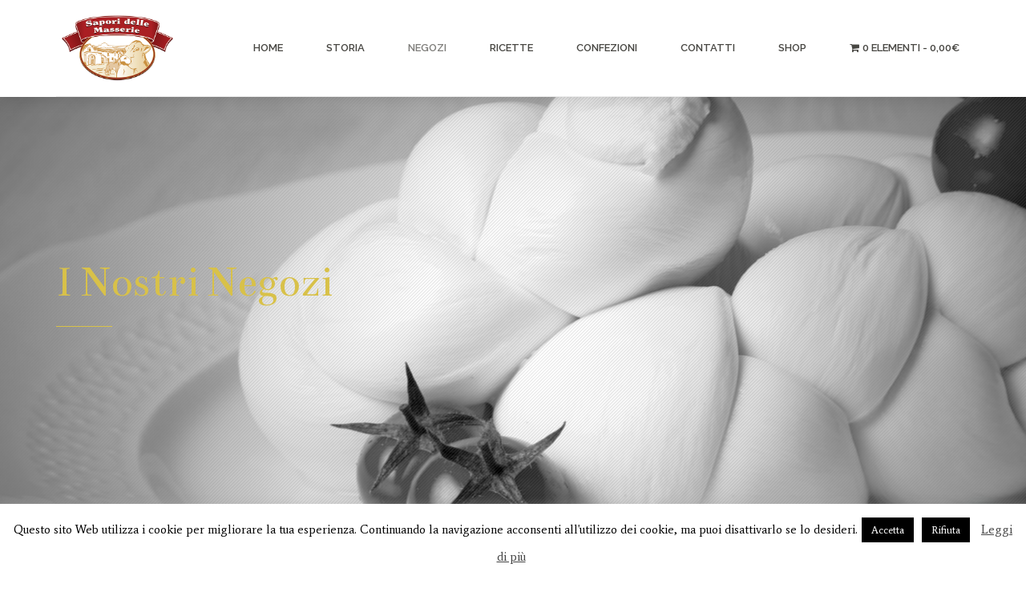

--- FILE ---
content_type: text/html; charset=UTF-8
request_url: https://saporidellemasserie.it/negozi/
body_size: 22675
content:
<!DOCTYPE html>
<html lang="it-IT" data-bt-theme="Organic Food Child 1.0.0">
<head>

			<meta charset="UTF-8">
		<meta name="viewport" content="width=device-width, initial-scale=1, maximum-scale=1, user-scalable=no">
		<meta name="mobile-web-app-capable" content="yes">
		<meta name="apple-mobile-web-app-capable" content="yes"><title>Negozi &#8211; Sapori delle Masserie</title>
<meta name='robots' content='max-image-preview:large' />
	<style>img:is([sizes="auto" i], [sizes^="auto," i]) { contain-intrinsic-size: 3000px 1500px }</style>
	<link rel="alternate" hreflang="it" href="https://saporidellemasserie.it/negozi/" />
<link rel="alternate" hreflang="x-default" href="https://saporidellemasserie.it/negozi/" />
<link rel='dns-prefetch' href='//fonts.googleapis.com' />
<link rel="alternate" type="application/rss+xml" title="Sapori delle Masserie &raquo; Feed" href="https://saporidellemasserie.it/feed/" />
<link rel="alternate" type="application/rss+xml" title="Sapori delle Masserie &raquo; Feed dei commenti" href="https://saporidellemasserie.it/comments/feed/" />
<script type="text/javascript">
/* <![CDATA[ */
window._wpemojiSettings = {"baseUrl":"https:\/\/s.w.org\/images\/core\/emoji\/15.0.3\/72x72\/","ext":".png","svgUrl":"https:\/\/s.w.org\/images\/core\/emoji\/15.0.3\/svg\/","svgExt":".svg","source":{"concatemoji":"https:\/\/saporidellemasserie.it\/wp-includes\/js\/wp-emoji-release.min.js?ver=6.7.4"}};
/*! This file is auto-generated */
!function(i,n){var o,s,e;function c(e){try{var t={supportTests:e,timestamp:(new Date).valueOf()};sessionStorage.setItem(o,JSON.stringify(t))}catch(e){}}function p(e,t,n){e.clearRect(0,0,e.canvas.width,e.canvas.height),e.fillText(t,0,0);var t=new Uint32Array(e.getImageData(0,0,e.canvas.width,e.canvas.height).data),r=(e.clearRect(0,0,e.canvas.width,e.canvas.height),e.fillText(n,0,0),new Uint32Array(e.getImageData(0,0,e.canvas.width,e.canvas.height).data));return t.every(function(e,t){return e===r[t]})}function u(e,t,n){switch(t){case"flag":return n(e,"\ud83c\udff3\ufe0f\u200d\u26a7\ufe0f","\ud83c\udff3\ufe0f\u200b\u26a7\ufe0f")?!1:!n(e,"\ud83c\uddfa\ud83c\uddf3","\ud83c\uddfa\u200b\ud83c\uddf3")&&!n(e,"\ud83c\udff4\udb40\udc67\udb40\udc62\udb40\udc65\udb40\udc6e\udb40\udc67\udb40\udc7f","\ud83c\udff4\u200b\udb40\udc67\u200b\udb40\udc62\u200b\udb40\udc65\u200b\udb40\udc6e\u200b\udb40\udc67\u200b\udb40\udc7f");case"emoji":return!n(e,"\ud83d\udc26\u200d\u2b1b","\ud83d\udc26\u200b\u2b1b")}return!1}function f(e,t,n){var r="undefined"!=typeof WorkerGlobalScope&&self instanceof WorkerGlobalScope?new OffscreenCanvas(300,150):i.createElement("canvas"),a=r.getContext("2d",{willReadFrequently:!0}),o=(a.textBaseline="top",a.font="600 32px Arial",{});return e.forEach(function(e){o[e]=t(a,e,n)}),o}function t(e){var t=i.createElement("script");t.src=e,t.defer=!0,i.head.appendChild(t)}"undefined"!=typeof Promise&&(o="wpEmojiSettingsSupports",s=["flag","emoji"],n.supports={everything:!0,everythingExceptFlag:!0},e=new Promise(function(e){i.addEventListener("DOMContentLoaded",e,{once:!0})}),new Promise(function(t){var n=function(){try{var e=JSON.parse(sessionStorage.getItem(o));if("object"==typeof e&&"number"==typeof e.timestamp&&(new Date).valueOf()<e.timestamp+604800&&"object"==typeof e.supportTests)return e.supportTests}catch(e){}return null}();if(!n){if("undefined"!=typeof Worker&&"undefined"!=typeof OffscreenCanvas&&"undefined"!=typeof URL&&URL.createObjectURL&&"undefined"!=typeof Blob)try{var e="postMessage("+f.toString()+"("+[JSON.stringify(s),u.toString(),p.toString()].join(",")+"));",r=new Blob([e],{type:"text/javascript"}),a=new Worker(URL.createObjectURL(r),{name:"wpTestEmojiSupports"});return void(a.onmessage=function(e){c(n=e.data),a.terminate(),t(n)})}catch(e){}c(n=f(s,u,p))}t(n)}).then(function(e){for(var t in e)n.supports[t]=e[t],n.supports.everything=n.supports.everything&&n.supports[t],"flag"!==t&&(n.supports.everythingExceptFlag=n.supports.everythingExceptFlag&&n.supports[t]);n.supports.everythingExceptFlag=n.supports.everythingExceptFlag&&!n.supports.flag,n.DOMReady=!1,n.readyCallback=function(){n.DOMReady=!0}}).then(function(){return e}).then(function(){var e;n.supports.everything||(n.readyCallback(),(e=n.source||{}).concatemoji?t(e.concatemoji):e.wpemoji&&e.twemoji&&(t(e.twemoji),t(e.wpemoji)))}))}((window,document),window._wpemojiSettings);
/* ]]> */
</script>
<style id='wp-emoji-styles-inline-css' type='text/css'>

	img.wp-smiley, img.emoji {
		display: inline !important;
		border: none !important;
		box-shadow: none !important;
		height: 1em !important;
		width: 1em !important;
		margin: 0 0.07em !important;
		vertical-align: -0.1em !important;
		background: none !important;
		padding: 0 !important;
	}
</style>
<link rel='stylesheet' id='wp-block-library-css' href='https://saporidellemasserie.it/wp-includes/css/dist/block-library/style.min.css?ver=6.7.4' type='text/css' media='all' />
<style id='joinchat-button-style-inline-css' type='text/css'>
.wp-block-joinchat-button{border:none!important;text-align:center}.wp-block-joinchat-button figure{display:table;margin:0 auto;padding:0}.wp-block-joinchat-button figcaption{font:normal normal 400 .6em/2em var(--wp--preset--font-family--system-font,sans-serif);margin:0;padding:0}.wp-block-joinchat-button .joinchat-button__qr{background-color:#fff;border:6px solid #25d366;border-radius:30px;box-sizing:content-box;display:block;height:200px;margin:auto;overflow:hidden;padding:10px;width:200px}.wp-block-joinchat-button .joinchat-button__qr canvas,.wp-block-joinchat-button .joinchat-button__qr img{display:block;margin:auto}.wp-block-joinchat-button .joinchat-button__link{align-items:center;background-color:#25d366;border:6px solid #25d366;border-radius:30px;display:inline-flex;flex-flow:row nowrap;justify-content:center;line-height:1.25em;margin:0 auto;text-decoration:none}.wp-block-joinchat-button .joinchat-button__link:before{background:transparent var(--joinchat-ico) no-repeat center;background-size:100%;content:"";display:block;height:1.5em;margin:-.75em .75em -.75em 0;width:1.5em}.wp-block-joinchat-button figure+.joinchat-button__link{margin-top:10px}@media (orientation:landscape)and (min-height:481px),(orientation:portrait)and (min-width:481px){.wp-block-joinchat-button.joinchat-button--qr-only figure+.joinchat-button__link{display:none}}@media (max-width:480px),(orientation:landscape)and (max-height:480px){.wp-block-joinchat-button figure{display:none}}

</style>
<style id='classic-theme-styles-inline-css' type='text/css'>
/*! This file is auto-generated */
.wp-block-button__link{color:#fff;background-color:#32373c;border-radius:9999px;box-shadow:none;text-decoration:none;padding:calc(.667em + 2px) calc(1.333em + 2px);font-size:1.125em}.wp-block-file__button{background:#32373c;color:#fff;text-decoration:none}
</style>
<style id='global-styles-inline-css' type='text/css'>
:root{--wp--preset--aspect-ratio--square: 1;--wp--preset--aspect-ratio--4-3: 4/3;--wp--preset--aspect-ratio--3-4: 3/4;--wp--preset--aspect-ratio--3-2: 3/2;--wp--preset--aspect-ratio--2-3: 2/3;--wp--preset--aspect-ratio--16-9: 16/9;--wp--preset--aspect-ratio--9-16: 9/16;--wp--preset--color--black: #000000;--wp--preset--color--cyan-bluish-gray: #abb8c3;--wp--preset--color--white: #ffffff;--wp--preset--color--pale-pink: #f78da7;--wp--preset--color--vivid-red: #cf2e2e;--wp--preset--color--luminous-vivid-orange: #ff6900;--wp--preset--color--luminous-vivid-amber: #fcb900;--wp--preset--color--light-green-cyan: #7bdcb5;--wp--preset--color--vivid-green-cyan: #00d084;--wp--preset--color--pale-cyan-blue: #8ed1fc;--wp--preset--color--vivid-cyan-blue: #0693e3;--wp--preset--color--vivid-purple: #9b51e0;--wp--preset--gradient--vivid-cyan-blue-to-vivid-purple: linear-gradient(135deg,rgba(6,147,227,1) 0%,rgb(155,81,224) 100%);--wp--preset--gradient--light-green-cyan-to-vivid-green-cyan: linear-gradient(135deg,rgb(122,220,180) 0%,rgb(0,208,130) 100%);--wp--preset--gradient--luminous-vivid-amber-to-luminous-vivid-orange: linear-gradient(135deg,rgba(252,185,0,1) 0%,rgba(255,105,0,1) 100%);--wp--preset--gradient--luminous-vivid-orange-to-vivid-red: linear-gradient(135deg,rgba(255,105,0,1) 0%,rgb(207,46,46) 100%);--wp--preset--gradient--very-light-gray-to-cyan-bluish-gray: linear-gradient(135deg,rgb(238,238,238) 0%,rgb(169,184,195) 100%);--wp--preset--gradient--cool-to-warm-spectrum: linear-gradient(135deg,rgb(74,234,220) 0%,rgb(151,120,209) 20%,rgb(207,42,186) 40%,rgb(238,44,130) 60%,rgb(251,105,98) 80%,rgb(254,248,76) 100%);--wp--preset--gradient--blush-light-purple: linear-gradient(135deg,rgb(255,206,236) 0%,rgb(152,150,240) 100%);--wp--preset--gradient--blush-bordeaux: linear-gradient(135deg,rgb(254,205,165) 0%,rgb(254,45,45) 50%,rgb(107,0,62) 100%);--wp--preset--gradient--luminous-dusk: linear-gradient(135deg,rgb(255,203,112) 0%,rgb(199,81,192) 50%,rgb(65,88,208) 100%);--wp--preset--gradient--pale-ocean: linear-gradient(135deg,rgb(255,245,203) 0%,rgb(182,227,212) 50%,rgb(51,167,181) 100%);--wp--preset--gradient--electric-grass: linear-gradient(135deg,rgb(202,248,128) 0%,rgb(113,206,126) 100%);--wp--preset--gradient--midnight: linear-gradient(135deg,rgb(2,3,129) 0%,rgb(40,116,252) 100%);--wp--preset--font-size--small: 13px;--wp--preset--font-size--medium: 20px;--wp--preset--font-size--large: 36px;--wp--preset--font-size--x-large: 42px;--wp--preset--spacing--20: 0.44rem;--wp--preset--spacing--30: 0.67rem;--wp--preset--spacing--40: 1rem;--wp--preset--spacing--50: 1.5rem;--wp--preset--spacing--60: 2.25rem;--wp--preset--spacing--70: 3.38rem;--wp--preset--spacing--80: 5.06rem;--wp--preset--shadow--natural: 6px 6px 9px rgba(0, 0, 0, 0.2);--wp--preset--shadow--deep: 12px 12px 50px rgba(0, 0, 0, 0.4);--wp--preset--shadow--sharp: 6px 6px 0px rgba(0, 0, 0, 0.2);--wp--preset--shadow--outlined: 6px 6px 0px -3px rgba(255, 255, 255, 1), 6px 6px rgba(0, 0, 0, 1);--wp--preset--shadow--crisp: 6px 6px 0px rgba(0, 0, 0, 1);}:where(.is-layout-flex){gap: 0.5em;}:where(.is-layout-grid){gap: 0.5em;}body .is-layout-flex{display: flex;}.is-layout-flex{flex-wrap: wrap;align-items: center;}.is-layout-flex > :is(*, div){margin: 0;}body .is-layout-grid{display: grid;}.is-layout-grid > :is(*, div){margin: 0;}:where(.wp-block-columns.is-layout-flex){gap: 2em;}:where(.wp-block-columns.is-layout-grid){gap: 2em;}:where(.wp-block-post-template.is-layout-flex){gap: 1.25em;}:where(.wp-block-post-template.is-layout-grid){gap: 1.25em;}.has-black-color{color: var(--wp--preset--color--black) !important;}.has-cyan-bluish-gray-color{color: var(--wp--preset--color--cyan-bluish-gray) !important;}.has-white-color{color: var(--wp--preset--color--white) !important;}.has-pale-pink-color{color: var(--wp--preset--color--pale-pink) !important;}.has-vivid-red-color{color: var(--wp--preset--color--vivid-red) !important;}.has-luminous-vivid-orange-color{color: var(--wp--preset--color--luminous-vivid-orange) !important;}.has-luminous-vivid-amber-color{color: var(--wp--preset--color--luminous-vivid-amber) !important;}.has-light-green-cyan-color{color: var(--wp--preset--color--light-green-cyan) !important;}.has-vivid-green-cyan-color{color: var(--wp--preset--color--vivid-green-cyan) !important;}.has-pale-cyan-blue-color{color: var(--wp--preset--color--pale-cyan-blue) !important;}.has-vivid-cyan-blue-color{color: var(--wp--preset--color--vivid-cyan-blue) !important;}.has-vivid-purple-color{color: var(--wp--preset--color--vivid-purple) !important;}.has-black-background-color{background-color: var(--wp--preset--color--black) !important;}.has-cyan-bluish-gray-background-color{background-color: var(--wp--preset--color--cyan-bluish-gray) !important;}.has-white-background-color{background-color: var(--wp--preset--color--white) !important;}.has-pale-pink-background-color{background-color: var(--wp--preset--color--pale-pink) !important;}.has-vivid-red-background-color{background-color: var(--wp--preset--color--vivid-red) !important;}.has-luminous-vivid-orange-background-color{background-color: var(--wp--preset--color--luminous-vivid-orange) !important;}.has-luminous-vivid-amber-background-color{background-color: var(--wp--preset--color--luminous-vivid-amber) !important;}.has-light-green-cyan-background-color{background-color: var(--wp--preset--color--light-green-cyan) !important;}.has-vivid-green-cyan-background-color{background-color: var(--wp--preset--color--vivid-green-cyan) !important;}.has-pale-cyan-blue-background-color{background-color: var(--wp--preset--color--pale-cyan-blue) !important;}.has-vivid-cyan-blue-background-color{background-color: var(--wp--preset--color--vivid-cyan-blue) !important;}.has-vivid-purple-background-color{background-color: var(--wp--preset--color--vivid-purple) !important;}.has-black-border-color{border-color: var(--wp--preset--color--black) !important;}.has-cyan-bluish-gray-border-color{border-color: var(--wp--preset--color--cyan-bluish-gray) !important;}.has-white-border-color{border-color: var(--wp--preset--color--white) !important;}.has-pale-pink-border-color{border-color: var(--wp--preset--color--pale-pink) !important;}.has-vivid-red-border-color{border-color: var(--wp--preset--color--vivid-red) !important;}.has-luminous-vivid-orange-border-color{border-color: var(--wp--preset--color--luminous-vivid-orange) !important;}.has-luminous-vivid-amber-border-color{border-color: var(--wp--preset--color--luminous-vivid-amber) !important;}.has-light-green-cyan-border-color{border-color: var(--wp--preset--color--light-green-cyan) !important;}.has-vivid-green-cyan-border-color{border-color: var(--wp--preset--color--vivid-green-cyan) !important;}.has-pale-cyan-blue-border-color{border-color: var(--wp--preset--color--pale-cyan-blue) !important;}.has-vivid-cyan-blue-border-color{border-color: var(--wp--preset--color--vivid-cyan-blue) !important;}.has-vivid-purple-border-color{border-color: var(--wp--preset--color--vivid-purple) !important;}.has-vivid-cyan-blue-to-vivid-purple-gradient-background{background: var(--wp--preset--gradient--vivid-cyan-blue-to-vivid-purple) !important;}.has-light-green-cyan-to-vivid-green-cyan-gradient-background{background: var(--wp--preset--gradient--light-green-cyan-to-vivid-green-cyan) !important;}.has-luminous-vivid-amber-to-luminous-vivid-orange-gradient-background{background: var(--wp--preset--gradient--luminous-vivid-amber-to-luminous-vivid-orange) !important;}.has-luminous-vivid-orange-to-vivid-red-gradient-background{background: var(--wp--preset--gradient--luminous-vivid-orange-to-vivid-red) !important;}.has-very-light-gray-to-cyan-bluish-gray-gradient-background{background: var(--wp--preset--gradient--very-light-gray-to-cyan-bluish-gray) !important;}.has-cool-to-warm-spectrum-gradient-background{background: var(--wp--preset--gradient--cool-to-warm-spectrum) !important;}.has-blush-light-purple-gradient-background{background: var(--wp--preset--gradient--blush-light-purple) !important;}.has-blush-bordeaux-gradient-background{background: var(--wp--preset--gradient--blush-bordeaux) !important;}.has-luminous-dusk-gradient-background{background: var(--wp--preset--gradient--luminous-dusk) !important;}.has-pale-ocean-gradient-background{background: var(--wp--preset--gradient--pale-ocean) !important;}.has-electric-grass-gradient-background{background: var(--wp--preset--gradient--electric-grass) !important;}.has-midnight-gradient-background{background: var(--wp--preset--gradient--midnight) !important;}.has-small-font-size{font-size: var(--wp--preset--font-size--small) !important;}.has-medium-font-size{font-size: var(--wp--preset--font-size--medium) !important;}.has-large-font-size{font-size: var(--wp--preset--font-size--large) !important;}.has-x-large-font-size{font-size: var(--wp--preset--font-size--x-large) !important;}
:where(.wp-block-post-template.is-layout-flex){gap: 1.25em;}:where(.wp-block-post-template.is-layout-grid){gap: 1.25em;}
:where(.wp-block-columns.is-layout-flex){gap: 2em;}:where(.wp-block-columns.is-layout-grid){gap: 2em;}
:root :where(.wp-block-pullquote){font-size: 1.5em;line-height: 1.6;}
</style>
<link rel='stylesheet' id='contact-form-7-css' href='https://saporidellemasserie.it/wp-content/plugins/contact-form-7/includes/css/styles.css?ver=6.1.1' type='text/css' media='all' />
<link rel='stylesheet' id='cookie-law-info-css' href='https://saporidellemasserie.it/wp-content/plugins/cookie-law-info/legacy/public/css/cookie-law-info-public.css?ver=3.3.6' type='text/css' media='all' />
<link rel='stylesheet' id='cookie-law-info-gdpr-css' href='https://saporidellemasserie.it/wp-content/plugins/cookie-law-info/legacy/public/css/cookie-law-info-gdpr.css?ver=3.3.6' type='text/css' media='all' />
<link rel='stylesheet' id='plyr-css-css' href='https://saporidellemasserie.it/wp-content/plugins/easy-video-player/lib/plyr.css?ver=6.7.4' type='text/css' media='all' />
<link rel='stylesheet' id='wpmenucart-icons-css' href='https://saporidellemasserie.it/wp-content/plugins/woocommerce-menu-bar-cart/assets/css/wpmenucart-icons.min.css?ver=2.14.12' type='text/css' media='all' />
<style id='wpmenucart-icons-inline-css' type='text/css'>
@font-face{font-family:WPMenuCart;src:url(https://saporidellemasserie.it/wp-content/plugins/woocommerce-menu-bar-cart/assets/fonts/WPMenuCart.eot);src:url(https://saporidellemasserie.it/wp-content/plugins/woocommerce-menu-bar-cart/assets/fonts/WPMenuCart.eot?#iefix) format('embedded-opentype'),url(https://saporidellemasserie.it/wp-content/plugins/woocommerce-menu-bar-cart/assets/fonts/WPMenuCart.woff2) format('woff2'),url(https://saporidellemasserie.it/wp-content/plugins/woocommerce-menu-bar-cart/assets/fonts/WPMenuCart.woff) format('woff'),url(https://saporidellemasserie.it/wp-content/plugins/woocommerce-menu-bar-cart/assets/fonts/WPMenuCart.ttf) format('truetype'),url(https://saporidellemasserie.it/wp-content/plugins/woocommerce-menu-bar-cart/assets/fonts/WPMenuCart.svg#WPMenuCart) format('svg');font-weight:400;font-style:normal;font-display:swap}
</style>
<link rel='stylesheet' id='wpmenucart-css' href='https://saporidellemasserie.it/wp-content/plugins/woocommerce-menu-bar-cart/assets/css/wpmenucart-main.min.css?ver=2.14.12' type='text/css' media='all' />
<style id='woocommerce-inline-inline-css' type='text/css'>
.woocommerce form .form-row .required { visibility: visible; }
</style>
<link rel='stylesheet' id='ppress-frontend-css' href='https://saporidellemasserie.it/wp-content/plugins/wp-user-avatar/assets/css/frontend.min.css?ver=4.16.6' type='text/css' media='all' />
<link rel='stylesheet' id='ppress-flatpickr-css' href='https://saporidellemasserie.it/wp-content/plugins/wp-user-avatar/assets/flatpickr/flatpickr.min.css?ver=4.16.6' type='text/css' media='all' />
<link rel='stylesheet' id='ppress-select2-css' href='https://saporidellemasserie.it/wp-content/plugins/wp-user-avatar/assets/select2/select2.min.css?ver=6.7.4' type='text/css' media='all' />
<link rel='stylesheet' id='brands-styles-css' href='https://saporidellemasserie.it/wp-content/plugins/woocommerce/assets/css/brands.css?ver=10.3.7' type='text/css' media='all' />
<link rel='stylesheet' id='organic-food-style-css' href='https://saporidellemasserie.it/wp-content/themes/organic-food/style.css?ver=6.7.4' type='text/css' media='all' />
<style id='organic-food-style-inline-css' type='text/css'>
input:not([type='checkbox']):not([type='radio']), textarea, select, a.select2-choice{ font-family: "Average",arial,sans-serif;} input:not([type='checkbox']):not([type='radio']):not([type='submit']):focus, textarea:not([type='checkbox']):not([type='radio']):focus, a.select2-choice:focus{-webkit-box-shadow: 0 0 4px 0 #D8C149; box-shadow: 0 0 4px 0 #D8C149;} html a:hover, .btLightSkin a:hover, .btDarkSkin .btLightSkin a:hover, .btLightSkin .btDarkSkin .btLightSkin a:hover, .btDarkSkin a:hover, .btLightSkin .btDarkSkin a:hover, .btDarkSkin .btLightSkin .btDarkSkin a:hover{ color: #D8C149;} select, input{font-family: "Average";} body{font-family: "Average",Arial,sans-serif;} h1, h2, h3, h4, h5, h6{font-family: "Bentham";} .header h3{font-family: "Bentham";} .btContentHolder table thead th{ background-color: #D8C149; font-family: "Bentham";} .btDarkSkin .btAccentColorBackground, .btLightSkin .btDarkSkin .btAccentColorBackground, .btDarkSkin .btLightSkin .btDarkSkin .btAccentColorBackground, .btLightSkin .btAccentColorBackground, .btDarkSkin .btLightSkin .btAccentColorBackground, .btLightSkin .btDarkSkin .btLightSkin .btAccentColorBackground{background-color: #D8C149;} .btDarkSkin .btAccentColorBackground .headline b.animate.animated, .btLightSkin .btDarkSkin .btAccentColorBackground .headline b.animate.animated, .btDarkSkin .btLightSkin .btDarkSkin .btAccentColorBackground .headline b.animate.animated, .btLightSkin .btAccentColorBackground .headline b.animate.animated, .btDarkSkin .btLightSkin .btAccentColorBackground .headline b.animate.animated, .btLightSkin .btDarkSkin .btLightSkin .btAccentColorBackground .headline b.animate.animated{color: #00a651;} .btDarkSkin .btAccentColorBackground .btDash.bottomDash .dash:after, .btLightSkin .btDarkSkin .btAccentColorBackground .btDash.bottomDash .dash:after, .btDarkSkin .btLightSkin .btDarkSkin .btAccentColorBackground .btDash.bottomDash .dash:after, .btLightSkin .btAccentColorBackground .btDash.bottomDash .dash:after, .btDarkSkin .btLightSkin .btAccentColorBackground .btDash.bottomDash .dash:after, .btLightSkin .btDarkSkin .btLightSkin .btAccentColorBackground .btDash.bottomDash .dash:after{border-color: #00a651;} .btDarkSkin .btAccentDarkColorBackground, .btLightSkin .btDarkSkin .btAccentDarkColorBackground, .btDarkSkin .btLightSkin .btDarkSkin .btAccentDarkColorBackground, .btLightSkin .btAccentDarkColorBackground, .btDarkSkin .btLightSkin .btAccentDarkColorBackground, .btLightSkin .btDarkSkin .btLightSkin .btAccentDarkColorBackground{background-color: #af9926;} .btDarkSkin .btAccentDarkColorBackground .headline b.animate.animated, .btLightSkin .btDarkSkin .btAccentDarkColorBackground .headline b.animate.animated, .btDarkSkin .btLightSkin .btDarkSkin .btAccentDarkColorBackground .headline b.animate.animated, .btLightSkin .btAccentDarkColorBackground .headline b.animate.animated, .btDarkSkin .btLightSkin .btAccentDarkColorBackground .headline b.animate.animated, .btLightSkin .btDarkSkin .btLightSkin .btAccentDarkColorBackground .headline b.animate.animated{color: #00a651;} .btDarkSkin .btAccentVeryDarkColorBackground, .btLightSkin .btDarkSkin .btAccentVeryDarkColorBackground, .btDarkSkin .btLightSkin .btDarkSkin .btAccentVeryDarkColorBackground, .btLightSkin .btAccentVeryDarkColorBackground, .btDarkSkin .btLightSkin .btAccentVeryDarkColorBackground, .btLightSkin .btDarkSkin .btLightSkin .btAccentVeryDarkColorBackground{background-color: #070601;} .btDarkSkin .btAccentLightColorBackground, .btLightSkin .btDarkSkin .btAccentLightColorBackground, .btDarkSkin .btLightSkin .btDarkSkin .btAccentLightColorBackground, .btLightSkin .btAccentLightColorBackground, .btDarkSkin .btLightSkin .btAccentLightColorBackground, .btLightSkin .btDarkSkin .btLightSkin .btAccentLightColorBackground{background-color: rgba(216,193,73,0.7);} .btDarkSkin .btAlternateColorBackground, .btLightSkin .btDarkSkin .btAlternateColorBackground, .btDarkSkin .btLightSkin .btDarkSkin .btAlternateColorBackground, .btLightSkin .btAlternateColorBackground, .btDarkSkin .btLightSkin .btAlternateColorBackground, .btLightSkin .btDarkSkin .btLightSkin .btAlternateColorBackground{background-color: #00a651;} .btDarkSkin .btAlternateVeryDarkColorBackground, .btLightSkin .btDarkSkin .btAlternateVeryDarkColorBackground, .btDarkSkin .btLightSkin .btDarkSkin .btAlternateVeryDarkColorBackground, .btLightSkin .btAlternateVeryDarkColorBackground, .btDarkSkin .btLightSkin .btAlternateVeryDarkColorBackground, .btLightSkin .btDarkSkin .btLightSkin .btAlternateVeryDarkColorBackground{background-color: #070601;} .btLightSkin .btText a, .btDarkSkin .btLightSkin .btText a, .btLightSkin .btDarkSkin .btLightSkin .btText a, .btDarkSkin .btText a, .btLightSkin .btDarkSkin .btText a, .btDarkSkin .btLightSkin .btDarkSkin .btText a{color: #D8C149;} .btAccentDarkHeader .btPreloader .animation > div:first-child{ background-color: #D8C149;} .btPreloader .animation .preloaderLogo{height: 100px;} .btLightSkin.btPageHeadline, .btDarkSkin .btLightSkin.btPageHeadline, .btLightSkin .btDarkSkin .btLightSkin.btPageHeadline, .btDarkSkin.btPageHeadline, .btLightSkin .btDarkSkin.btPageHeadline, .btDarkSkin .btLightSkin .btDarkSkin.btPageHeadline{background-color: #00a651;} .mainHeader{ font-family: "Raleway",Arial,Helvetica,sans-serif;} .btAccentDarkHeader.btMenuVertical.btDarkSkin .mainHeader, .btAccentDarkHeader.btMenuVertical.mainHeader.btDarkSkin, .btAccentDarkHeader.btMenuVertical.btLightSkin .mainHeader.btDarkSkin{background-color: #D8C149;} .btAccentLightHeader.btMenuVertical:not(.btBelowMenu).btDarkSkin .mainHeader, .btAccentLightHeader.btMenuVertical:not(.btBelowMenu).mainHeader.btDarkSkin, .btAccentLightHeader.btMenuVertical:not(.btBelowMenu).btLightSkin .mainHeader.btDarkSkin{background-color: #D8C149;} .btAccentLightHeader.btStickyHeaderActive:not(.btMenuVertical).btDarkSkin .mainHeader .port, .btAccentLightHeader.btStickyHeaderActive:not(.btMenuVertical).mainHeader.btDarkSkin .port, .btAccentLightHeader.btStickyHeaderActive:not(.btMenuVertical).btLightSkin .mainHeader.btDarkSkin .port{background-color: #D8C149;} .btAccentDarkHeader.btMenuVertical.btLightSkin .mainHeader, .btAccentDarkHeader.btMenuVertical.mainHeader.btLightSkin, .btAccentDarkHeader.btMenuVertical.btDarkSkin .mainHeader.btLightSkin{background-color: #D8C149;} .menuPort{font-family: "Raleway",Arial,Helvetica,sans-serif;} .menuPort nav ul li a:hover{color: #D8C149 !important;} .btMenuHorizontal .menuPort nav > ul > li > a{line-height: 100px;} .btTextLogo{ line-height: 100px;} .btLogoArea .logo img{height: 100px;} .btHorizontalMenuTrigger{ line-height: 100px;} .btMenuHorizontal .menuPort nav > ul > li > ul li.current-menu-ancestor > a, .btMenuHorizontal .menuPort nav > ul > li > ul li.current-menu-item > a{color: #D8C149 !important;} body.btMenuHorizontal .subToggler{ line-height: 100px;} .btMenuHorizontal .menuPort > nav > ul ul{ top: 100px;} .btMenuHorizontal .topBarInMenu{ height: 100px;} .btLightSkin.btAccentDarkHeader.btMenuHorizontal .btBelowLogoArea .btIco.btIcoDefaultType.btIcoAccentColor .btIcoHolder:hover:before, .btDarkSkin.btAccentDarkHeader.btMenuHorizontal .btBelowLogoArea .btIco.btIcoDefaultType.btIcoAccentColor .btIcoHolder:hover:before, .btLightSkin.btAccentDarkHeader.btMenuHorizontal .topBar .btIco.btIcoDefaultType.btIcoAccentColor .btIcoHolder:hover:before, .btDarkSkin.btAccentDarkHeader.btMenuHorizontal .topBar .btIco.btIcoDefaultType.btIcoAccentColor .btIcoHolder:hover:before, .btLightSkin.btAccentDarkHeader.btMenuHorizontal .btLogoArea .btIco.btIcoDefaultType.btIcoAccentColor .btIcoHolder:hover:before, .btDarkSkin.btAccentDarkHeader.btMenuHorizontal .btLogoArea .btIco.btIcoDefaultType.btIcoAccentColor .btIcoHolder:hover:before, .btLightSkin.btAccentLightHeader.btMenuHorizontal .btBelowLogoArea .btIco.btIcoDefaultType.btIcoAccentColor .btIcoHolder:hover:before, .btDarkSkin.btAccentLightHeader.btMenuHorizontal .btBelowLogoArea .btIco.btIcoDefaultType.btIcoAccentColor .btIcoHolder:hover:before, .btLightSkin.btAccentLightHeader.btMenuHorizontal .topBar .btIco.btIcoDefaultType.btIcoAccentColor .btIcoHolder:hover:before, .btDarkSkin.btAccentLightHeader.btMenuHorizontal .topBar .btIco.btIcoDefaultType.btIcoAccentColor .btIcoHolder:hover:before, .btLightSkin.btAccentLightHeader.btMenuHorizontal .btLogoArea .btIco.btIcoDefaultType.btIcoAccentColor .btIcoHolder:hover:before, .btDarkSkin.btAccentLightHeader.btMenuHorizontal .btLogoArea .btIco.btIcoDefaultType.btIcoAccentColor .btIcoHolder:hover:before{color: #00a651;} .btLightSkin.btAccentDarkHeader.btMenuHorizontal .btBelowLogoArea .btIco.btIcoDefaultType.btIcoDefaultColor .btIcoHolder:hover:before, .btDarkSkin.btAccentDarkHeader.btMenuHorizontal .btBelowLogoArea .btIco.btIcoDefaultType.btIcoDefaultColor .btIcoHolder:hover:before, .btLightSkin.btAccentDarkHeader.btMenuHorizontal .topBar .btIco.btIcoDefaultType.btIcoDefaultColor .btIcoHolder:hover:before, .btDarkSkin.btAccentDarkHeader.btMenuHorizontal .topBar .btIco.btIcoDefaultType.btIcoDefaultColor .btIcoHolder:hover:before, .btLightSkin.btAccentDarkHeader.btMenuHorizontal .btLogoArea .btIco.btIcoDefaultType.btIcoDefaultColor .btIcoHolder:hover:before, .btDarkSkin.btAccentDarkHeader.btMenuHorizontal .btLogoArea .btIco.btIcoDefaultType.btIcoDefaultColor .btIcoHolder:hover:before, .btLightSkin.btAccentLightHeader.btMenuHorizontal .btBelowLogoArea .btIco.btIcoDefaultType.btIcoDefaultColor .btIcoHolder:hover:before, .btDarkSkin.btAccentLightHeader.btMenuHorizontal .btBelowLogoArea .btIco.btIcoDefaultType.btIcoDefaultColor .btIcoHolder:hover:before, .btLightSkin.btAccentLightHeader.btMenuHorizontal .topBar .btIco.btIcoDefaultType.btIcoDefaultColor .btIcoHolder:hover:before, .btDarkSkin.btAccentLightHeader.btMenuHorizontal .topBar .btIco.btIcoDefaultType.btIcoDefaultColor .btIcoHolder:hover:before, .btLightSkin.btAccentLightHeader.btMenuHorizontal .btLogoArea .btIco.btIcoDefaultType.btIcoDefaultColor .btIcoHolder:hover:before, .btDarkSkin.btAccentLightHeader.btMenuHorizontal .btLogoArea .btIco.btIcoDefaultType.btIcoDefaultColor .btIcoHolder:hover:before{color: #00a651;} .btLightSkin.btAccentDarkHeader.btMenuHorizontal .btBelowLogoArea .menuPort > nav > ul > li > a:hover, .btDarkSkin.btAccentDarkHeader.btMenuHorizontal .btBelowLogoArea .menuPort > nav > ul > li > a:hover, .btLightSkin.btAccentDarkHeader.btMenuHorizontal .topBar .menuPort > nav > ul > li > a:hover, .btDarkSkin.btAccentDarkHeader.btMenuHorizontal .topBar .menuPort > nav > ul > li > a:hover, .btLightSkin.btAccentDarkHeader.btMenuHorizontal .btLogoArea .menuPort > nav > ul > li > a:hover, .btDarkSkin.btAccentDarkHeader.btMenuHorizontal .btLogoArea .menuPort > nav > ul > li > a:hover, .btLightSkin.btAccentLightHeader.btMenuHorizontal .btBelowLogoArea .menuPort > nav > ul > li > a:hover, .btDarkSkin.btAccentLightHeader.btMenuHorizontal .btBelowLogoArea .menuPort > nav > ul > li > a:hover, .btLightSkin.btAccentLightHeader.btMenuHorizontal .topBar .menuPort > nav > ul > li > a:hover, .btDarkSkin.btAccentLightHeader.btMenuHorizontal .topBar .menuPort > nav > ul > li > a:hover, .btLightSkin.btAccentLightHeader.btMenuHorizontal .btLogoArea .menuPort > nav > ul > li > a:hover, .btDarkSkin.btAccentLightHeader.btMenuHorizontal .btLogoArea .menuPort > nav > ul > li > a:hover{color: #00a651 !important;} .btAccentLightHeader.btMenuHorizontal .btBelowLogoArea, .btAccentLightHeader.btMenuHorizontal .topBar{background-color: #D8C149;} .btAccentDarkHeader.btMenuHorizontal .mainHeader .port{background-color: #D8C149;} .btVerticalMenuTrigger{ margin: .4em .5em -100px -.5em;} .btAccentDarkHeader.btMenuVertical > .menuPort .logo{ background-color: #af9926;} .btMenuVertical > .menuPort .btCloseVertical:before:hover{color: #D8C149;} @media (min-width: 1200px){.btMenuVerticalOn .btVerticalMenuTrigger .btIco a:before{color: #D8C149 !important;} }a.btIconWidget:hover{color: #D8C149 !important;} .btSpecialHeaderIcon .btIco .btIcoHolder:before, .btSpecialHeaderIcon .btIconWidgetTitle, .btSpecialHeaderIcon .btIconWidgetText{color: #D8C149 !important;} .btMenuHorizontal .topBarInLogoArea{ height: 100px;} .btMenuHorizontal .topBarInLogoArea .topBarInLogoAreaCell{border: 0 solid #D8C149;} .topBar .widget_search button, .topBarInMenu .widget_search button{ background: #D8C149;} .topBar .widget_search button:before, .topBarInMenu .widget_search button:before{ color: #D8C149;} .topBar .widget_search button:hover, .topBarInMenu .widget_search button:hover{background: #af9926;} .btSearchInner.btFromTopBox{ background: #af9926;} .btSearchInner.btFromTopBox form button:hover:before{color: #D8C149;} .btMediaBox.btQuote, .btMediaBox.btLink{ background-color: #D8C149;} .btArticleListItem .headline a:hover{color: #D8C149;} .btArticleListItem.btBlogColumnView .btArticleListBodyAuthor a, .btPostSingleItemColumns .btArticleListBodyAuthor a{color: #D8C149 !important;} .btCommentsBox .commentTxt p.edit-link a:hover, .btCommentsBox .commentTxt p.reply a:hover{color: #D8C149;} .post-password-form input[type="submit"]{ background: #D8C149; font-family: "Bentham";} .btPagination{font-family: "Bentham";} .btPagination .paging a:hover:after{background-color: #D8C149;} .btPagination .paging a:hover:after{border-color: #D8C149;} .comment-respond .btnOutline button[type="submit"]{font-family: "Bentham";} a#cancel-comment-reply-link:hover{color: #D8C149;} span.btHighlight{ background-color: #D8C149;} .header .btSubTitle .btArticleCategories a:not(:first-child):before, .header .btSuperTitle .btArticleCategories a:not(:first-child):before{ background-color: #D8C149;} body:not(.btNoDashInSidebar) .btBox > h4:after, body:not(.btNoDashInSidebar) .btCustomMenu > h4:after, body:not(.btNoDashInSidebar) .btTopBox > h4:after, body:not(.btNoDashInSidebar) .btSiteFooterWidgets > h4:after{ border-bottom: 3px solid #D8C149;} .btBox .ppTxt .header .headline a a:hover, .btCustomMenu .ppTxt .header .headline a a:hover, .btTopBox .ppTxt .header .headline a a:hover, .btSiteFooterWidgets .ppTxt .header .headline a a:hover{color: #D8C149;} .btBox p.posted, .btBox .quantity, .btCustomMenu p.posted, .btCustomMenu .quantity, .btTopBox p.posted, .btTopBox .quantity, .btSiteFooterWidgets p.posted, .btSiteFooterWidgets .quantity{ font-family: Average;} .widget_calendar table caption{background: #D8C149; font-family: "Bentham";} .widget_rss li a.rsswidget{font-family: "Bentham";} .btBox .btSearch button:hover, form.woocommerce-product-search button:hover{background: #D8C149 !important; border-color: #D8C149 !important;} .fancy-select .trigger{ font-family: "Average",arial,sans-serif;} .fancy-select .trigger.open{color: #D8C149;} .fancy-select ul.options li:hover{color: #D8C149;} .widget_shopping_cart .total{ font-family: Bentham;} .widget_shopping_cart .widget_shopping_cart_content .mini_cart_item .ppRemove a.remove{ background-color: #D8C149;} .widget_shopping_cart .widget_shopping_cart_content .mini_cart_item .ppRemove a.remove:hover{background-color: #00a651;} .widget_shopping_cart .widget_shopping_cart_content .mini_cart_item .ppRemove a.remove:before:hover{background-color: #00a651;} .topTools .widget_shopping_cart .widget_shopping_cart_content .mini_cart_item .ppImage a:hover img{border: 1px solid #D8C149;} .menuPort .widget_shopping_cart .widget_shopping_cart_content .btCartWidgetIcon span.cart-contents, .topTools .widget_shopping_cart .widget_shopping_cart_content .btCartWidgetIcon span.cart-contents, .topBarInLogoArea .widget_shopping_cart .widget_shopping_cart_content .btCartWidgetIcon span.cart-contents{ background-color: #00a651; font: normal 10px/1 Raleway;} .btMenuVertical .menuPort .widget_shopping_cart .widget_shopping_cart_content .btCartWidgetInnerContent .verticalMenuCartToggler, .btMenuVertical .topTools .widget_shopping_cart .widget_shopping_cart_content .btCartWidgetInnerContent .verticalMenuCartToggler, .btMenuVertical .topBarInLogoArea .widget_shopping_cart .widget_shopping_cart_content .btCartWidgetInnerContent .verticalMenuCartToggler{ background-color: #D8C149;} .widget_recent_reviews{font-family: Bentham;} .widget_price_filter .price_slider_wrapper .ui-slider .ui-slider-handle{ background-color: #D8C149;} .btBox .tagcloud a, .btTags ul a{ background: #D8C149;} .btIco{ font-family: "Bentham";} .btIco.btIcoFilledType.btIcoAccentColor .btIcoHolder:before, .btIco.btIcoOutlineType.btIcoAccentColor:hover .btIcoHolder:before{-webkit-box-shadow: 0 0 0 1em #D8C149 inset; box-shadow: 0 0 0 1em #D8C149 inset;} .btIco.btIcoFilledType.btIcoAccentColor:hover .btIcoHolder:before, .btIco.btIcoOutlineType.btIcoAccentColor .btIcoHolder:before{-webkit-box-shadow: 0 0 0 1px #D8C149 inset; box-shadow: 0 0 0 1px #D8C149 inset; color: #D8C149;} .btIco.btIcoFilledType.btIcoAlternateColor .btIcoHolder:before, .btIco.btIcoOutlineType.btIcoAlternateColor:hover .btIcoHolder:before{-webkit-box-shadow: 0 0 0 1em #00a651 inset; box-shadow: 0 0 0 1em #00a651 inset;} .btIco.btIcoFilledType.btIcoAlternateColor:hover .btIcoHolder:before, .btIco.btIcoOutlineType.btIcoAlternateColor .btIcoHolder:before{-webkit-box-shadow: 0 0 0 1px #00a651 inset; box-shadow: 0 0 0 1px #00a651 inset; color: #00a651;} .btLightSkin .btIco.btIcoDefaultType.btIcoAccentColor .btIcoHolder:before, .btLightSkin .btIco.btIcoDefaultType.btIcoDefaultColor:hover .btIcoHolder:before, .btDarkSkin .btLightSkin .btIco.btIcoDefaultType.btIcoAccentColor .btIcoHolder:before, .btDarkSkin .btLightSkin .btIco.btIcoDefaultType.btIcoDefaultColor:hover .btIcoHolder:before, .btLightSkin .btDarkSkin .btLightSkin .btIco.btIcoDefaultType.btIcoAccentColor .btIcoHolder:before, .btLightSkin .btDarkSkin .btLightSkin .btIco.btIcoDefaultType.btIcoDefaultColor:hover .btIcoHolder:before, .btDarkSkin .btIco.btIcoDefaultType.btIcoAccentColor .btIcoHolder:before, .btDarkSkin .btIco.btIcoDefaultType.btIcoDefaultColor:hover .btIcoHolder:before, .btLightSkin .btDarkSkin .btIco.btIcoDefaultType.btIcoAccentColor .btIcoHolder:before, .btLightSkin .btDarkSkin .btIco.btIcoDefaultType.btIcoDefaultColor:hover .btIcoHolder:before, .btDarkSkin .btLightSkin .btDarkSkin .btIco.btIcoDefaultType.btIcoAccentColor .btIcoHolder:before, .btDarkSkin .btLightSkin .btDarkSkin .btIco.btIcoDefaultType.btIcoDefaultColor:hover .btIcoHolder:before{color: #D8C149;} .btLightSkin .btIco.btIcoDefaultType.btIcoAlternateColor .btIcoHolder:before, .btDarkSkin .btLightSkin .btIco.btIcoDefaultType.btIcoAlternateColor .btIcoHolder:before, .btLightSkin .btDarkSkin .btLightSkin .btIco.btIcoDefaultType.btIcoAlternateColor .btIcoHolder:before, .btDarkSkin .btIco.btIcoDefaultType.btIcoAlternateColor .btIcoHolder:before, .btLightSkin .btDarkSkin .btIco.btIcoDefaultType.btIcoAlternateColor .btIcoHolder:before, .btDarkSkin .btLightSkin .btDarkSkin .btIco.btIcoDefaultType.btIcoAlternateColor .btIcoHolder:before{color: #00a651;} .btIcoAccentColor span{color: #D8C149;} .btIcoAlternateColor span{color: #00a651;} .btIcoDefaultColor:hover span{color: #D8C149;} .btnFilledStyle.btnAccentColor, .btnOutlineStyle.btnAccentColor:hover{background-color: #D8C149; border: 1px solid #D8C149;} .btnOutlineStyle.btnAccentColor, .btnFilledStyle.btnAccentColor:hover{ border: 1px solid #D8C149; color: #D8C149;} .btnOutlineStyle.btnAccentColor span, .btnFilledStyle.btnAccentColor:hover span, .btnOutlineStyle.btnAccentColor span:before, .btnFilledStyle.btnAccentColor:hover span:before, .btnOutlineStyle.btnAccentColor a, .btnFilledStyle.btnAccentColor:hover a, .btnOutlineStyle.btnAccentColor .btIco a:before, .btnFilledStyle.btnAccentColor:hover .btIco a:before, .btnOutlineStyle.btnAccentColor button, .btnFilledStyle.btnAccentColor:hover button{color: #D8C149 !important;} .btnBorderlessStyle.btnAccentColor span, .btnBorderlessStyle.btnNormalColor:hover span, .btnBorderlessStyle.btnAccentColor span:before, .btnBorderlessStyle.btnNormalColor:hover span:before, .btnBorderlessStyle.btnAccentColor a, .btnBorderlessStyle.btnNormalColor:hover a, .btnBorderlessStyle.btnAccentColor .btIco a:before, .btnBorderlessStyle.btnNormalColor:hover .btIco a:before, .btnBorderlessStyle.btnAccentColor button, .btnBorderlessStyle.btnNormalColor:hover button{color: #D8C149;} .btnFilledStyle.btnAlternateColor, .btnOutlineStyle.btnAlternateColor:hover{background-color: #00a651; border: 1px solid #00a651;} .btnOutlineStyle.btnAlternateColor, .btnFilledStyle.btnAlternateColor:hover{ border: 1px solid #00a651; color: #00a651;} .btnOutlineStyle.btnAlternateColor span, .btnFilledStyle.btnAlternateColor:hover span, .btnOutlineStyle.btnAlternateColor span:before, .btnFilledStyle.btnAlternateColor:hover span:before, .btnOutlineStyle.btnAlternateColor a, .btnFilledStyle.btnAlternateColor:hover a, .btnOutlineStyle.btnAlternateColor .btIco a:before, .btnFilledStyle.btnAlternateColor:hover .btIco a:before, .btnOutlineStyle.btnAlternateColor button, .btnFilledStyle.btnAlternateColor:hover button{color: #00a651 !important;} .btnBorderlessStyle.btnAlternateColor span, .btnBorderlessStyle.btnAlternateColor span:before, .btnBorderlessStyle.btnAlternateColor a, .btnBorderlessStyle.btnAlternateColor .btIco a:before, .btnBorderlessStyle.btnAlternateColor button{color: #00a651;} .btCounterHolder.cDown .btCountdownHolder > span > span[class$="_text"]{ color: #D8C149; font-family: 'Bentham',arial,sans-serif;} li.product .bpgPhoto .captionPane{background-color: #D8C149 !important;} .btPriceTable .btPriceTableHeader .header.extralarge .btSubTitle{ font-family: "Average",arial,sans-serif;} .btPriceTable .btPriceTableHeader .header.extralarge .dash h1{ font-family: "Average",arial,sans-serif;} .btPriceTable ul li{ font-family: Bentham;} .header .btSuperTitle{ font-family: "Bentham";} .header .btSubTitle{ font-family: "Playfair Display";} .btDash.bottomDash .dash:after{ border-bottom: 1px solid #D8C149;} .header.medium h3, .header.medium h4{ font-family: Bentham;} .header.large h2, .header.large h3{font-family: Bentham;} .header.large .btSuperTitle{font-family: Bentham;} .btNoMore{ font-family: Bentham;} .btGridContent .header .btSuperTitle a:hover{color: #D8C149;} .btCatFilter{ font-family: Bentham;} .btCatFilter .btCatFilterItem:hover{color: #D8C149;} .btCatFilter .btCatFilterItem.active{color: #D8C149;} h4.nbs a .nbsItem .nbsDir{ font-family: "Bentham";} .btInfoBar .btInfoBarMeta p strong{color: #D8C149;} .recentTweets small:before{ color: #D8C149;} .tabsHeader li{ font-family: "Bentham",arial,sans-serif;} .tabsVertical .tabAccordionTitle{ font-family: "Bentham";} .btDarkSkin .btLatestPostsContainer .btSingleLatestPost h4 a:hover, .btLightSkin .btDarkSkin .btLatestPostsContainer .btSingleLatestPost h4 a:hover, .btDarkSkin .btLightSkin .btDarkSkin .btLatestPostsContainer .btSingleLatestPost h4 a:hover{color: #D8C149;} .btLightSkin .btLatestPostsContainer .btSingleLatestPost h4 a:hover, .btDarkSkin .btLightSkin .btLatestPostsContainer .btSingleLatestPost h4 a:hover, .btLightSkin .btDarkSkin .btLightSkin .btLatestPostsContainer .btSingleLatestPost h4 a:hover{color: #D8C149;} .btDarkSkin .btLatestPostsContainer .btSingleLatestPost .btSuperTitle a.btArticleAuthor:hover, .btLightSkin .btDarkSkin .btLatestPostsContainer .btSingleLatestPost .btSuperTitle a.btArticleAuthor:hover, .btDarkSkin .btLightSkin .btDarkSkin .btLatestPostsContainer .btSingleLatestPost .btSuperTitle a.btArticleAuthor:hover{color: #D8C149;} .btLightSkin .btLatestPostsContainer .btSingleLatestPost .btSuperTitle a.btArticleAuthor:hover, .btDarkSkin .btLightSkin .btLatestPostsContainer .btSingleLatestPost .btSuperTitle a.btArticleAuthor:hover, .btLightSkin .btDarkSkin .btLightSkin .btLatestPostsContainer .btSingleLatestPost .btSuperTitle a.btArticleAuthor:hover{color: #D8C149;} .btVisualizer{font-family: Bentham;} form.wpcf7-form .wpcf7-submit{ background-color: #D8C149;} .btAnimNav li.btAnimNavDot{ font-family: Bentham;} .btAnimNav li.btAnimNavNext:hover, .btAnimNav li.btAnimNavPrev:hover{border-color: #D8C149; color: #D8C149;} .headline b.animate.animated{ color: #D8C149;} p.demo_store{ background-color: #D8C149;} .woocommerce .woocommerce-info a: not(.button), .woocommerce .woocommerce-message a: not(.button), .woocommerce-page .woocommerce-info a: not(.button), .woocommerce-page .woocommerce-message a: not(.button){color: #D8C149;} .woocommerce .woocommerce-message:before, .woocommerce .woocommerce-info:before, .woocommerce-page .woocommerce-message:before, .woocommerce-page .woocommerce-info:before{ color: #D8C149;} .woocommerce .woocommerce-error .button, .woocommerce .woocommerce-info .button, .woocommerce .woocommerce-message .button, .woocommerce-page .woocommerce-error .button, .woocommerce-page .woocommerce-info .button, .woocommerce-page .woocommerce-message .button{ font-family: "Average",Arial,Helvetica,sans-serif;} .woocommerce a.button, .woocommerce input[type="submit"], .woocommerce button[type="submit"], .woocommerce input.button, .woocommerce input.alt:hover, .woocommerce a.button.alt:hover, .woocommerce .button.alt:hover, .woocommerce button.alt:hover, .woocommerce-page a.button, .woocommerce-page input[type="submit"], .woocommerce-page button[type="submit"], .woocommerce-page input.button, .woocommerce-page input.alt:hover, .woocommerce-page a.button.alt:hover, .woocommerce-page .button.alt:hover, .woocommerce-page button.alt:hover{ font-family: "Average",Arial,Helvetica,sans-serif;} .woocommerce a.checkout-button, .woocommerce input#place_order, .woocommerce input[name="save_address"], .woocommerce-page a.checkout-button, .woocommerce-page input#place_order, .woocommerce-page input[name="save_address"]{ font-family: "Average",Arial,Helvetica,sans-serif;} .woocommerce a.button:hover, .woocommerce input[type="submit"]:hover, .woocommerce .button:hover, .woocommerce button:hover, .woocommerce input.alt, .woocommerce a.button.alt, .woocommerce .button.alt, .woocommerce button.alt, .woocommerce-page a.button:hover, .woocommerce-page input[type="submit"]:hover, .woocommerce-page .button:hover, .woocommerce-page button:hover, .woocommerce-page input.alt, .woocommerce-page a.button.alt, .woocommerce-page .button.alt, .woocommerce-page button.alt{font-family: "Average",Arial,Helvetica,sans-serif;} .woocommerce p.lost_password:before, .woocommerce-page p.lost_password:before{ color: #D8C149;} .woocommerce form.login p.lost_password a:hover, .woocommerce-page form.login p.lost_password a:hover{color: #D8C149;} .woocommerce .added:after, .woocommerce .loading:after, .woocommerce-page .added:after, .woocommerce-page .loading:after{ background-color: #D8C149;} .woocommerce div.product p.price, .woocommerce div.product span.price, .woocommerce-page div.product p.price, .woocommerce-page div.product span.price{ font-family: "Bentham",Arial,Helvetica,sans-serif; color: #D8C149;} .woocommerce div.product .stock, .woocommerce-page div.product .stock{color: #D8C149;} .woocommerce div.product div.images .woocommerce-product-gallery__trigger:after, .woocommerce-page div.product div.images .woocommerce-product-gallery__trigger:after{ -webkit-box-shadow: 0 0 0 2em #D8C149 inset,0 0 0 2em rgba(255,255,255,.5) inset; box-shadow: 0 0 0 2em #D8C149 inset,0 0 0 2em rgba(255,255,255,.5) inset;} .woocommerce div.product div.images .woocommerce-product-gallery__trigger:hover:after, .woocommerce-page div.product div.images .woocommerce-product-gallery__trigger:hover:after{-webkit-box-shadow: 0 0 0 1px #D8C149 inset,0 0 0 2em rgba(255,255,255,.5) inset; box-shadow: 0 0 0 1px #D8C149 inset,0 0 0 2em rgba(255,255,255,.5) inset; color: #D8C149;} .woocommerce div.product .button, .woocommerce-page div.product .button{ font-family: "Average",Arial,Helvetica,sans-serif;} .woocommerce div.product a.reset_variations:hover, .woocommerce-page div.product a.reset_variations:hover{color: #D8C149;} .woocommerce div.product.product-type-grouped .single_add_to_cart_button, .woocommerce-page div.product.product-type-grouped .single_add_to_cart_button{ font-family: "Average",Arial,Helvetica,sans-serif;} .woocommerce .added_to_cart, .woocommerce-page .added_to_cart{ font-family: "Bentham",Arial,Helvetica,sans-serif;} .woocommerce .products ul li.product .price, .woocommerce ul.products li.product .price, .woocommerce.columns-4 .products ul li.product .price, .woocommerce.columns-4 ul.products li.product .price, .woocommerce-page .products ul li.product .price, .woocommerce-page ul.products li.product .price, .woocommerce-page.columns-4 .products ul li.product .price, .woocommerce-page.columns-4 ul.products li.product .price{ font-family: "Average",Arial,Helvetica,sans-serif;} .woocommerce .products ul li.product a.btBtn, .woocommerce ul.products li.product a.btBtn, .woocommerce.columns-4 .products ul li.product a.btBtn, .woocommerce.columns-4 ul.products li.product a.btBtn, .woocommerce-page .products ul li.product a.btBtn, .woocommerce-page ul.products li.product a.btBtn, .woocommerce-page.columns-4 .products ul li.product a.btBtn, .woocommerce-page.columns-4 ul.products li.product a.btBtn{ background-color: #00a651;} .woocommerce .products ul li.product a.btBtn:hover, .woocommerce ul.products li.product a.btBtn:hover, .woocommerce.columns-4 .products ul li.product a.btBtn:hover, .woocommerce.columns-4 ul.products li.product a.btBtn:hover, .woocommerce-page .products ul li.product a.btBtn:hover, .woocommerce-page ul.products li.product a.btBtn:hover, .woocommerce-page.columns-4 .products ul li.product a.btBtn:hover, .woocommerce-page.columns-4 ul.products li.product a.btBtn:hover{background-color: #D8C149;} .woocommerce nav.woocommerce-pagination ul li a:focus, .woocommerce nav.woocommerce-pagination ul li a:hover, .woocommerce nav.woocommerce-pagination ul li a.next, .woocommerce nav.woocommerce-pagination ul li a.prev, .woocommerce nav.woocommerce-pagination ul li span.current, .woocommerce-page nav.woocommerce-pagination ul li a:focus, .woocommerce-page nav.woocommerce-pagination ul li a:hover, .woocommerce-page nav.woocommerce-pagination ul li a.next, .woocommerce-page nav.woocommerce-pagination ul li a.prev, .woocommerce-page nav.woocommerce-pagination ul li span.current{background: #D8C149;} .woocommerce .star-rating span:before, .woocommerce-page .star-rating span:before{ color: #D8C149;} .woocommerce p.stars a[class^="star-"].active:after, .woocommerce p.stars a[class^="star-"]:hover:after, .woocommerce-page p.stars a[class^="star-"].active:after, .woocommerce-page p.stars a[class^="star-"]:hover:after{color: #D8C149;} .woocommerce-cart table.cart td.product-remove a.remove{ color: #D8C149; border: 1px solid #D8C149;} .woocommerce-cart table.cart td.product-remove a.remove:hover{background-color: #D8C149;} .woocommerce-cart .cart_totals .discount td{color: #D8C149;} .woocommerce-account header.title .edit{ color: #D8C149;} .woocommerce-account header.title .edit:before{ color: #D8C149;} .btLightSkin.woocommerce-page .product .headline a:hover, .btDarkSkin .btLightSkin.woocommerce-page .product .headline a:hover, .btLightSkin .btDarkSkin .btLightSkin.woocommerce-page .product .headline a:hover, .btDarkSkin.woocommerce-page .product .headline a:hover, .btLightSkin .btDarkSkin.woocommerce-page .product .headline a:hover, .btDarkSkin .btLightSkin .btDarkSkin.woocommerce-page .product .headline a:hover{color: #D8C149;} .woocommerce-MyAccount-navigation ul li:before{ background-color: #D8C149;} .woocommerce-MyAccount-navigation ul li.is-active a{color: #D8C149;} .woocommerce input[type="submit"].woocommerce-Button.button{ background-color: #D8C149; font-family: "Average",Arial,Helvetica,sans-serif;} .woocommerce input[type="submit"].woocommerce-Button.button:hover{background-color: #00a651;} .select2-container--default .select2-results__option--highlighted[aria-selected], .select2-container--default .select2-results__option--highlighted[data-selected]{background-color: #D8C149;} .btQuoteBooking .btTotalNextWrapper{ font-family: "Bentham";} .btQuoteBooking .btContactNext{ border: #D8C149 2px solid; color: #D8C149;} .btQuoteBooking .btContactNext:hover, .btQuoteBooking .btContactNext:active{background-color: #D8C149 !important;} .btQuoteBooking .btQuoteSwitch:hover{-webkit-box-shadow: 0 0 0 #D8C149 inset,0 1px 5px rgba(0,0,0,.2); box-shadow: 0 0 0 #D8C149 inset,0 1px 5px rgba(0,0,0,.2);} .btQuoteBooking .btQuoteSwitch.on .btQuoteSwitchInner{ background: #D8C149;} .btQuoteBooking .dd.ddcommon.borderRadiusTp .ddTitleText, .btQuoteBooking .dd.ddcommon.borderRadiusBtm .ddTitleText{ -webkit-box-shadow: 5px 0 0 #D8C149 inset,0 2px 10px rgba(0,0,0,.2); box-shadow: 5px 0 0 #D8C149 inset,0 2px 10px rgba(0,0,0,.2);} .btQuoteBooking .ui-slider .ui-slider-handle{ background: #D8C149;} .btQuoteBooking .btQuoteBookingForm .btQuoteTotal{ background: #D8C149;} .btQuoteBooking .btContactFieldMandatory.btContactFieldError input, .btQuoteBooking .btContactFieldMandatory.btContactFieldError textarea{border: 1px solid #D8C149; -webkit-box-shadow: 0 0 0 1px #D8C149 inset; box-shadow: 0 0 0 1px #D8C149 inset;} .btQuoteBooking .btContactFieldMandatory.btContactFieldError .dd.ddcommon.borderRadius .ddTitleText{border: 1px solid #D8C149; -webkit-box-shadow: 0 0 0 1px #D8C149 inset; box-shadow: 0 0 0 1px #D8C149 inset;} .btQuoteBooking .btContactFieldMandatory.btContactFieldError input:hover, .btQuoteBooking .btContactFieldMandatory.btContactFieldError textarea:hover{-webkit-box-shadow: 0 0 0 1px #D8C149 inset,0 0 0 #D8C149 inset,0 1px 5px rgba(0,0,0,.2); box-shadow: 0 0 0 1px #D8C149 inset,0 0 0 #D8C149 inset,0 1px 5px rgba(0,0,0,.2);} .btQuoteBooking .btContactFieldMandatory.btContactFieldError .dd.ddcommon.borderRadius:hover .ddTitleText{-webkit-box-shadow: 0 0 0 1px #D8C149 inset,0 0 0 #D8C149 inset,0 1px 5px rgba(0,0,0,.2); box-shadow: 0 0 0 1px #D8C149 inset,0 0 0 #D8C149 inset,0 1px 5px rgba(0,0,0,.2);} .btQuoteBooking .btContactFieldMandatory.btContactFieldError input:focus, .btQuoteBooking .btContactFieldMandatory.btContactFieldError textarea:focus{-webkit-box-shadow: 0 0 0 1px #D8C149 inset,5px 0 0 #D8C149 inset,0 1px 5px rgba(0,0,0,.2); box-shadow: 0 0 0 1px #D8C149 inset,5px 0 0 #D8C149 inset,0 1px 5px rgba(0,0,0,.2);} .btQuoteBooking .btContactFieldMandatory.btContactFieldError .dd.ddcommon.borderRadiusTp .ddTitleText{-webkit-box-shadow: 0 0 0 1px #D8C149 inset,5px 0 0 #D8C149 inset,0 1px 5px rgba(0,0,0,.2); box-shadow: 0 0 0 1px #D8C149 inset,5px 0 0 #D8C149 inset,0 1px 5px rgba(0,0,0,.2);} .btQuoteBooking .btSubmitMessage{color: #D8C149;} .btDatePicker .ui-datepicker-header{ background-color: #D8C149;} .btQuoteBooking .btContactSubmit{font-family: "Bentham"; background-color: #D8C149; border: 1px solid #D8C149;} .btQuoteBooking .btContactSubmit:hover{ color: #D8C149;} .btPayPalButton:hover{-webkit-box-shadow: 0 0 0 #D8C149 inset,0 1px 5px rgba(0,0,0,.2); box-shadow: 0 0 0 #D8C149 inset,0 1px 5px rgba(0,0,0,.2);} #btSettingsPanel #btSettingsPanelToggler:before{ color: #D8C149;} #btSettingsPanel h4{ background-color: #D8C149;} #btSettingsPanel .btSettingsPanelRow.btAccentColorRow .trigger, #btSettingsPanel .btSettingsPanelRow.btAccentColorRow select{border-color: #D8C149;} #btSettingsPanel .btSettingsPanelRow.btAlternateColorRow .trigger, #btSettingsPanel .btSettingsPanelRow.btAlternateColorRow select{border-color: #00a651;} .wp-block-button__link:hover{color: #D8C149 !important;}
.woocommerce div.product .btProductSKU, .woocommerce-page div.product .btProductSKU { display: none; } .woocommerce .woocommerce-ordering select, .woocommerce-page .woocommerce-ordering select { display: none; } @media (max-width: 768px) { .btLogoArea .logo img { margin-top: -9px; height: 80px; margin-left: 100px; }
</style>
<link rel='stylesheet' id='child-style-css' href='https://saporidellemasserie.it/wp-content/themes/organic-food-child/style.css?ver=1.0.0' type='text/css' media='all' />
<link rel='stylesheet' id='organic-food-print-css' href='https://saporidellemasserie.it/wp-content/themes/organic-food/print.css?ver=6.7.4' type='text/css' media='print' />
<link rel='stylesheet' id='organic-food-magnific-popup-css' href='https://saporidellemasserie.it/wp-content/themes/organic-food/magnific-popup.css?ver=6.7.4' type='text/css' media='screen' />
<link rel='stylesheet' id='organic-food-fonts-css' href='https://fonts.googleapis.com/css?family=Average%3A100%2C200%2C300%2C400%2C500%2C600%2C700%2C800%2C900%2C100italic%2C200italic%2C300italic%2C400italic%2C500italic%2C600italic%2C700italic%2C800italic%2C900italic%7CBentham%3A100%2C200%2C300%2C400%2C500%2C600%2C700%2C800%2C900%2C100italic%2C200italic%2C300italic%2C400italic%2C500italic%2C600italic%2C700italic%2C800italic%2C900italic%7CRaleway%3A100%2C200%2C300%2C400%2C500%2C600%2C700%2C800%2C900%2C100italic%2C200italic%2C300italic%2C400italic%2C500italic%2C600italic%2C700italic%2C800italic%2C900italic%7CPlayfair+Display%3A100%2C200%2C300%2C400%2C500%2C600%2C700%2C800%2C900%2C100italic%2C200italic%2C300italic%2C400italic%2C500italic%2C600italic%2C700italic%2C800italic%2C900italic%7CBentham%3A100%2C200%2C300%2C400%2C500%2C600%2C700%2C800%2C900%2C100italic%2C200italic%2C300italic%2C400italic%2C500italic%2C600italic%2C700italic%2C800italic%2C900italic&#038;subset=latin%2Clatin-ext&#038;ver=1.0.0' type='text/css' media='all' />
<link rel='stylesheet' id='boldthemes_css-css' href='https://saporidellemasserie.it/wp-content/themes/organic-food/framework/css/style.css?ver=6.7.4' type='text/css' media='all' />
<script type="text/javascript" src="https://saporidellemasserie.it/wp-includes/js/jquery/jquery.min.js?ver=3.7.1" id="jquery-core-js"></script>
<script type="text/javascript" src="https://saporidellemasserie.it/wp-includes/js/jquery/jquery-migrate.min.js?ver=3.4.1" id="jquery-migrate-js"></script>
<script type="text/javascript" src="https://saporidellemasserie.it/wp-content/plugins/bt_cost_calculator/jquery.dd.js?ver=6.7.4" id="bt_cc_dd-js"></script>
<script type="text/javascript" src="https://saporidellemasserie.it/wp-content/plugins/bt_cost_calculator/cc.main.js?ver=6.7.4" id="bt_cc_main-js"></script>
<script type="text/javascript" src="https://saporidellemasserie.it/wp-includes/js/dist/hooks.min.js?ver=4d63a3d491d11ffd8ac6" id="wp-hooks-js"></script>
<script type="text/javascript" id="cookie-law-info-js-extra">
/* <![CDATA[ */
var Cli_Data = {"nn_cookie_ids":[],"cookielist":[],"non_necessary_cookies":[],"ccpaEnabled":"","ccpaRegionBased":"","ccpaBarEnabled":"","strictlyEnabled":["necessary","obligatoire"],"ccpaType":"gdpr","js_blocking":"","custom_integration":"","triggerDomRefresh":"","secure_cookies":""};
var cli_cookiebar_settings = {"animate_speed_hide":"500","animate_speed_show":"500","background":"#FFF","border":"#b1a6a6c2","border_on":"","button_1_button_colour":"#000","button_1_button_hover":"#000000","button_1_link_colour":"#fff","button_1_as_button":"1","button_1_new_win":"","button_2_button_colour":"#333","button_2_button_hover":"#292929","button_2_link_colour":"#444","button_2_as_button":"","button_2_hidebar":"","button_3_button_colour":"#000","button_3_button_hover":"#000000","button_3_link_colour":"#fff","button_3_as_button":"1","button_3_new_win":"","button_4_button_colour":"#000","button_4_button_hover":"#000000","button_4_link_colour":"#fff","button_4_as_button":"1","button_7_button_colour":"#61a229","button_7_button_hover":"#4e8221","button_7_link_colour":"#fff","button_7_as_button":"1","button_7_new_win":"","font_family":"inherit","header_fix":"","notify_animate_hide":"1","notify_animate_show":"","notify_div_id":"#cookie-law-info-bar","notify_position_horizontal":"right","notify_position_vertical":"bottom","scroll_close":"","scroll_close_reload":"","accept_close_reload":"","reject_close_reload":"","showagain_tab":"1","showagain_background":"#fff","showagain_border":"#000","showagain_div_id":"#cookie-law-info-again","showagain_x_position":"100px","text":"#000","show_once_yn":"","show_once":"10000","logging_on":"","as_popup":"","popup_overlay":"1","bar_heading_text":"","cookie_bar_as":"banner","popup_showagain_position":"bottom-right","widget_position":"left"};
var log_object = {"ajax_url":"https:\/\/saporidellemasserie.it\/wp-admin\/admin-ajax.php"};
/* ]]> */
</script>
<script type="text/javascript" src="https://saporidellemasserie.it/wp-content/plugins/cookie-law-info/legacy/public/js/cookie-law-info-public.js?ver=3.3.6" id="cookie-law-info-js"></script>
<script type="text/javascript" id="plyr-js-js-extra">
/* <![CDATA[ */
var easy_video_player = {"plyr_iconUrl":"https:\/\/saporidellemasserie.it\/wp-content\/plugins\/easy-video-player\/lib\/plyr.svg","plyr_blankVideo":"https:\/\/saporidellemasserie.it\/wp-content\/plugins\/easy-video-player\/lib\/blank.mp4"};
/* ]]> */
</script>
<script type="text/javascript" src="https://saporidellemasserie.it/wp-content/plugins/easy-video-player/lib/plyr.js?ver=6.7.4" id="plyr-js-js"></script>
<script type="text/javascript" src="https://saporidellemasserie.it/wp-content/plugins/organic-food/bt_elements.js?ver=6.7.4" id="bt_plugin_enqueue-js"></script>
<script type="text/javascript" src="https://saporidellemasserie.it/wp-content/plugins/woocommerce/assets/js/jquery-blockui/jquery.blockUI.min.js?ver=2.7.0-wc.10.3.7" id="wc-jquery-blockui-js" defer="defer" data-wp-strategy="defer"></script>
<script type="text/javascript" src="https://saporidellemasserie.it/wp-content/plugins/woocommerce/assets/js/js-cookie/js.cookie.min.js?ver=2.1.4-wc.10.3.7" id="wc-js-cookie-js" defer="defer" data-wp-strategy="defer"></script>
<script type="text/javascript" id="woocommerce-js-extra">
/* <![CDATA[ */
var woocommerce_params = {"ajax_url":"\/wp-admin\/admin-ajax.php","wc_ajax_url":"\/?wc-ajax=%%endpoint%%","i18n_password_show":"Mostra password","i18n_password_hide":"Nascondi password"};
/* ]]> */
</script>
<script type="text/javascript" src="https://saporidellemasserie.it/wp-content/plugins/woocommerce/assets/js/frontend/woocommerce.min.js?ver=10.3.7" id="woocommerce-js" defer="defer" data-wp-strategy="defer"></script>
<script type="text/javascript" src="https://saporidellemasserie.it/wp-content/plugins/wp-user-avatar/assets/flatpickr/flatpickr.min.js?ver=4.16.6" id="ppress-flatpickr-js"></script>
<script type="text/javascript" src="https://saporidellemasserie.it/wp-content/plugins/wp-user-avatar/assets/select2/select2.min.js?ver=4.16.6" id="ppress-select2-js"></script>
<script type="text/javascript" src="https://saporidellemasserie.it/wp-content/themes/organic-food/framework/js/slick.min.js?ver=6.7.4" id="slick-min-js"></script>
<script type="text/javascript" src="https://saporidellemasserie.it/wp-content/themes/organic-food/framework/js/jquery.magnific-popup.min.js?ver=6.7.4" id="jquery-magnific-popup-min-js"></script>
<script type="text/javascript" src="https://saporidellemasserie.it/wp-content/themes/organic-food/framework/js/iscroll.js?ver=6.7.4" id="iscroll-js"></script>
<script type="text/javascript" src="https://saporidellemasserie.it/wp-content/themes/organic-food/framework/js/fancySelect.js?ver=6.7.4" id="fancySelect-js"></script>
<script type="text/javascript" src="https://saporidellemasserie.it/wp-content/themes/organic-food/framework/js/html5shiv.min.js?ver=6.7.4" id="html5shiv-min-js"></script>
<script type="text/javascript" src="https://saporidellemasserie.it/wp-content/themes/organic-food/framework/js/respond.min.js?ver=6.7.4" id="respond-min-js"></script>
<script type="text/javascript" src="https://saporidellemasserie.it/wp-content/themes/organic-food/framework/js/bt_parallax.js?ver=6.7.4" id="organic-food-bt-parallax-js"></script>
<script type="text/javascript" src="https://saporidellemasserie.it/wp-content/themes/organic-food/framework/js/header.misc.js?ver=6.7.4" id="organic-food-header-misc-js"></script>
<script type="text/javascript" id="organic-food-dir-hover-js-before">
/* <![CDATA[ */
window.BoldThemesURI = "https://saporidellemasserie.it/wp-content/themes/organic-food"; window.BoldThemesAJAXURL = "https://saporidellemasserie.it/wp-admin/admin-ajax.php";window.boldthemes_text = [];window.boldthemes_text.previous = 'previous';window.boldthemes_text.next = 'next';
/* ]]> */
</script>
<script type="text/javascript" src="https://saporidellemasserie.it/wp-content/themes/organic-food/framework/js/dir.hover.js?ver=6.7.4" id="organic-food-dir-hover-js"></script>
<script type="text/javascript" src="https://saporidellemasserie.it/wp-content/themes/organic-food/framework/js/sliders.js?ver=6.7.4" id="organic-food-sliders-js"></script>
<script type="text/javascript" id="wpm-js-extra">
/* <![CDATA[ */
var wpm = {"ajax_url":"https:\/\/saporidellemasserie.it\/wp-admin\/admin-ajax.php","root":"https:\/\/saporidellemasserie.it\/wp-json\/","nonce_wp_rest":"8871485cad","nonce_ajax":"f142ec74cd"};
/* ]]> */
</script>
<script type="text/javascript" src="https://saporidellemasserie.it/wp-content/plugins/woocommerce-google-adwords-conversion-tracking-tag/js/public/wpm-public.p1.min.js?ver=1.49.1" id="wpm-js"></script>
<link rel="https://api.w.org/" href="https://saporidellemasserie.it/wp-json/" /><link rel="alternate" title="JSON" type="application/json" href="https://saporidellemasserie.it/wp-json/wp/v2/pages/1461" /><link rel="EditURI" type="application/rsd+xml" title="RSD" href="https://saporidellemasserie.it/xmlrpc.php?rsd" />
<meta name="generator" content="WordPress 6.7.4" />
<meta name="generator" content="WooCommerce 10.3.7" />
<link rel="canonical" href="https://saporidellemasserie.it/negozi/" />
<link rel='shortlink' href='https://saporidellemasserie.it/?p=1461' />
<link rel="alternate" title="oEmbed (JSON)" type="application/json+oembed" href="https://saporidellemasserie.it/wp-json/oembed/1.0/embed?url=https%3A%2F%2Fsaporidellemasserie.it%2Fnegozi%2F" />
<link rel="alternate" title="oEmbed (XML)" type="text/xml+oembed" href="https://saporidellemasserie.it/wp-json/oembed/1.0/embed?url=https%3A%2F%2Fsaporidellemasserie.it%2Fnegozi%2F&#038;format=xml" />
<meta name="generator" content="WPML ver:4.8.1 stt:1,27;" />
<style type="text/css" id="simple-css-output">.btMenuHorizontal .menuPort>nav>ul li { margin-right: 28px; }</style>	<noscript><style>.woocommerce-product-gallery{ opacity: 1 !important; }</style></noscript>
	
<!-- START Pixel Manager for WooCommerce -->

		<script>

			window.wpmDataLayer = window.wpmDataLayer || {};
			window.wpmDataLayer = Object.assign(window.wpmDataLayer, {"cart":{},"cart_item_keys":{},"version":{"number":"1.49.1","pro":false,"eligible_for_updates":false,"distro":"fms","beta":false,"show":true},"pixels":{"google":{"linker":{"settings":null},"user_id":false,"ads":{"conversion_ids":{"AW-385398140":"ZWcPCK_ZwI0CEPzq4rcB"},"dynamic_remarketing":{"status":true,"id_type":"post_id","send_events_with_parent_ids":true},"google_business_vertical":"retail","phone_conversion_number":"","phone_conversion_label":""},"analytics":{"ga4":{"measurement_id":"G-7CYEB4FLEE","parameters":{},"mp_active":false,"debug_mode":false,"page_load_time_tracking":false},"id_type":"post_id"},"tag_id":"AW-385398140","tag_gateway":{"measurement_path":""},"tcf_support":false,"consent_mode":{"is_active":false,"wait_for_update":500,"ads_data_redaction":false,"url_passthrough":true}}},"shop":{"list_name":"Page | Negozi","list_id":"page_negozi","page_type":"page","currency":"EUR","selectors":{"addToCart":[],"beginCheckout":[]},"order_duplication_prevention":true,"view_item_list_trigger":{"test_mode":false,"background_color":"green","opacity":0.5,"repeat":true,"timeout":1000,"threshold":0.8},"variations_output":true,"session_active":false},"page":{"id":1461,"title":"Negozi","type":"page","categories":[],"parent":{"id":0,"title":"Negozi","type":"page","categories":[]}},"general":{"user_logged_in":false,"scroll_tracking_thresholds":[],"page_id":1461,"exclude_domains":[],"server_2_server":{"active":false,"ip_exclude_list":[],"pageview_event_s2s":{"is_active":false,"pixels":[]}},"consent_management":{"explicit_consent":false},"lazy_load_pmw":false}});

		</script>

		
<!-- END Pixel Manager for WooCommerce -->
<link rel="icon" href="https://saporidellemasserie.it/wp-content/uploads/2017/08/cropped-logo_sapori-1-32x32.png" sizes="32x32" />
<link rel="icon" href="https://saporidellemasserie.it/wp-content/uploads/2017/08/cropped-logo_sapori-1-192x192.png" sizes="192x192" />
<link rel="apple-touch-icon" href="https://saporidellemasserie.it/wp-content/uploads/2017/08/cropped-logo_sapori-1-180x180.png" />
<meta name="msapplication-TileImage" content="https://saporidellemasserie.it/wp-content/uploads/2017/08/cropped-logo_sapori-1-270x270.png" />
	<script>
		var bt_bb_update_res = function() {
			var width = Math.max( document.documentElement.clientWidth, window.innerWidth || 0 );
			window.bt_bb_res = 'xxl';
			if ( width <= 1400 ) window.bt_bb_res = 'xl';
			if ( width <= 1200 ) window.bt_bb_res = 'lg';
			if ( width <= 992) window.bt_bb_res = 'md';
			if ( width <= 768 ) window.bt_bb_res = 'sm';
			if ( width <= 480 ) window.bt_bb_res = 'xs';
			document.documentElement.setAttribute( 'data-bt_bb_screen_resolution', window.bt_bb_res ); // used in CSS
		}
		bt_bb_update_res();
		var bt_bb_observer = new MutationObserver(function( mutations ) {
			for ( var i = 0; i < mutations.length; i++ ) {
				var nodes = mutations[ i ].addedNodes;
				for ( var j = 0; j < nodes.length; j++ ) {
					var node = nodes[ j ];
					// Only process element nodes
					if ( 1 === node.nodeType ) {
						// Check if element or its children have override classes
						if ( ( node.hasAttribute && node.hasAttribute( 'data-bt-override-class' ) ) || ( node.querySelector && node.querySelector( '[data-bt-override-class]' ) ) ) {
							
							[ ...node.querySelectorAll( '[data-bt-override-class]' ),
							...( node.matches( '[data-bt-override-class]' ) ? [ node ] : [] ) ].forEach(function( element ) {
								// Get the attribute value
								let override_classes = JSON.parse( element.getAttribute( 'data-bt-override-class' ) );
								
								for ( let prefix in override_classes ) {
									let new_class;
									if ( override_classes[ prefix ][ window.bt_bb_res ] !== undefined ) {
										new_class = prefix + override_classes[ prefix ][ window.bt_bb_res ];
									} else {
										new_class = prefix + override_classes[ prefix ]['def'];
									}
									
									// Remove the current class
									element.classList.remove( ...override_classes[ prefix ]['current_class'].split( ' ' ) );
									
									// Add the new class
									element.classList.add( ...new_class.split( ' ' ) );
			
									// Update the current_class
									override_classes[ prefix ]['current_class'] = new_class;
								}
								
								// Store the updated data back to the attribute
								element.setAttribute( 'data-bt-override-class', JSON.stringify( override_classes ) );
							} );
							
						}
					}
				}
			}
		} );
		
		// Start observing
		bt_bb_observer.observe( document.documentElement, {
			childList: true,
			subtree: true
		} );
		
		// Cancel observer when ready
		var bt_bb_cancel_observer = function() {
			if ( 'interactive' === document.readyState || 'complete' === document.readyState ) {
				bt_bb_observer.disconnect();
				document.removeEventListener( 'readystatechange', bt_bb_cancel_observer );
			}
		};
		
		document.addEventListener( 'readystatechange', bt_bb_cancel_observer );
	</script>
	<script>window.bt_bb_preview = false</script><script>window.bt_bb_fe_preview = false</script><script>window.bt_bb_custom_elements = true;</script>	
</head>

<body data-rsssl=1 class="page-template-default page page-id-1461 theme-organic-food bt_bb_plugin_active bt_bb_fe_preview_toggle woocommerce-no-js bodyPreloader btMenuRightEnabled btStickyEnabled btLightSkin btTopToolsInMenuArea btRemovePreloader btHardRoundedButtons btNoSidebar" data-autoplay="0" >

<div class="btPageWrap" id="top">
	
    <header class="mainHeader btClear gutter ">
        <div class="port">
						<div class="btLogoArea menuHolder btClear">
									<span class="btVerticalMenuTrigger">&nbsp;<span class="btIco btIcoDefaultType"><a href="#" target="_self" data-ico-fa="&#xf0c9;" class="btIcoHolder"></a></span></span>
					<span class="btHorizontalMenuTrigger">&nbsp;<span class="btIco btIcoDefaultType"><a href="#" target="_self" data-ico-fa="&#xf0c9;" class="btIcoHolder"></a></span></span>
								<div class="logo">
					<span>
						<a href="https://saporidellemasserie.it/"><img class="btMainLogo" data-hw="1.5254237288136" src="https://saporidellemasserie.it/wp-content/uploads/2017/08/logo.png" alt="Sapori delle Masserie"><img class="btAltLogo" src="https://saporidellemasserie.it/wp-content/uploads/2017/08/logo.png" alt="Sapori delle Masserie"></a>					</span>
				</div><!-- /logo -->
								<div class="menuPort">
																		<nav>
						<ul id="menu-main-menu" class="menu"><li id="menu-item-2610" class="menu-item menu-item-type-post_type menu-item-object-page menu-item-home menu-item-2610"><a href="https://saporidellemasserie.it/">Home</a></li><li id="menu-item-2653" class="menu-item menu-item-type-post_type menu-item-object-page menu-item-2653"><a href="https://saporidellemasserie.it/storia/">Storia</a></li><li id="menu-item-2952" class="menu-item menu-item-type-post_type menu-item-object-page current-menu-item page_item page-item-1461 current_page_item menu-item-2952"><a href="https://saporidellemasserie.it/negozi/" aria-current="page">Negozi</a></li><li id="menu-item-3229" class="menu-item menu-item-type-post_type menu-item-object-page menu-item-3229"><a href="https://saporidellemasserie.it/le-nostre-ricette/">Ricette</a></li><li id="menu-item-3312" class="menu-item menu-item-type-post_type menu-item-object-page menu-item-3312"><a href="https://saporidellemasserie.it/confezioni/">Confezioni</a></li><li id="menu-item-2767" class="menu-item menu-item-type-post_type menu-item-object-page menu-item-2767"><a href="https://saporidellemasserie.it/contact/">Contatti</a></li><li id="menu-item-3564" class="menu-item menu-item-type-post_type menu-item-object-page menu-item-3564"><a href="https://saporidellemasserie.it/shop/">Shop</a></li>
<li class="menu-item menu-item-type-post_type menu-item-object-page wpmenucartli wpmenucart-display-standard menu-item" id="wpmenucartli"><a class="wpmenucart-contents empty-wpmenucart-visible" href="https://saporidellemasserie.it/shop/" title="Vai al negozio"><i class="wpmenucart-icon-shopping-cart-0" role="img" aria-label="Cart"></i><span class="cartcontents">0 elementi</span><span class="amount">0,00&euro;</span></a></li></ul>					</nav>
				</div><!-- .menuPort -->
			</div><!-- /menuHolder / btBelowLogoArea -->
		</div><!-- /port -->
    </header><!-- /.mainHeader -->
	<div class="btContentWrap btClear">
						<div class="btContentHolder">
			
			<div class="btContent">
			<div class="bt_bb_wrapper" data-templates-time=""><section id="bt_section69710f4b72d8f"  class="boldSection btDivider topExtraSmallSpaced btLightSkin gutter inherit wBackground cover btBackgroundOverlay btStripedLight" style="background-color:#f2efe6;background-image:url('https://saporidellemasserie.it/wp-content/uploads/2018/10/NEGOZI.jpg');"><div class="port"><div class="boldCell"><div class="boldCellInner"><div class="boldRow " ><div class="boldRowInner"><div class="rowItem col-md-7 col-ms-12  btTextLeft btMiddleVertical"  data-width="7"><div class="rowItemContent" ><header class="header btClear huge btDash bottomDash" ><div class="dash"><h1><span class="headline"><b class="animate">I Nostri Negozi</b></span></h1></div></header><header class="header btClear extralarge" ></header><div class="btClear btSeparator topSmallSpaced noBorder" ><hr></div><div class="btIconImageRow" ></div><div class="btClear btSeparator topSemiSpaced noBorder" ><hr></div></div></div><div class="rowItem col-md-5 col-ms-12  btTextLeft btBottomVertical"  data-width="5"><div class="rowItemContent" ><div class="bpgPhoto " ><div class = "btImage"><img decoding="async" src="https://saporidellemasserie.it/wp-content/uploads/2018/09/Storia-vuota.png" alt="" title="Storia-vuota"></div></div></div></div></div></div></div></div></div></section><section id="bt_section69710f4b73c47"  class="boldSection topSpaced gutter inherit" ><div class="port"><div class="boldCell"><div class="boldCellInner"><div class="boldRow " ><div class="boldRowInner"><div class="rowItem col-md-4 col-ms-12 btTextLeft inherit btTextIndent"  data-width="4"><div class="rowItemContent" ><div class="bpgPhoto " ><div class = "btImage"><img decoding="async" src="https://saporidellemasserie.it/wp-content/uploads/2018/10/putignano-via-noci-640x480.jpg" alt="" title="putignano-via-noci"></div></div><div class="btClear btSeparator topSmallSpaced bottomSmallSpaced noBorder" ><hr></div><header class="header btClear medium" ><div class="btSuperTitle"><span>Punto Vendita</span></div><div class="dash"><h3><span class="headline">PUTIGNANO</span></h3></div><div class="btSubTitle">Via Noci, 33<br><br>Orari di apertura:<br>8:30 &#8211; 13:30 / 17:00 &#8211; 20:30<br><br>Giorni di Chiusura:<br>Giovedì Pomeriggio<br>Domenica tutta la giornata</div></header><div class="btClear btSeparator topSmallSpaced noBorder" ><hr></div><div class="btIconImageRow" ><span class="btIco btIcoDefaultType btIcoSmallSize btIcoDefaultColor"><a href="#"  target="no_target" data-ico-fa="&#xf095;" class="btIcoHolder"><span>+39 080 491 2237</span></a></span></div><div class="btIconImageRow" ><span class="btIco btIcoDefaultType btIcoSmallSize btIcoDefaultColor"><a href="https://www.saporidellemasserie.it"  target="_self" data-ico-fa="&#xf0c1;" class="btIcoHolder"><span>www.saporidellemasserie.it</span></a></span></div><div class="btIconImageRow" ><span class="btIco btIcoDefaultType btIcoSmallSize btIcoDefaultColor"><a href="mailto:info@saporidellemasserie.it"  target="_self" data-ico-fa="&#xf0e0;" class="btIcoHolder"><span>info@saporidellemasserie.it</span></a></span></div><div class="btClear btSeparator topSemiSpaced noBorder" ><hr></div></div></div><div class="rowItem col-md-8 col-ms-12 btTextLeft inherit"  data-width="8"><div class="rowItemContent" >
		<div class="btGoogleMapsWrapper gutter"><div class="btGoogleMapsContainer " id="map_canvas69710f4b75609" style="height:680px;;" ></div></div>
		<script type="text/javascript">
			jQuery( document ).ready(function() {
				bt_gmap_init( map_canvas69710f4b75609, 40.847626, 17.1212268, 18, "https://saporidellemasserie.it/wp-content/uploads/2016/07/pin_dark-red.png", "", "", "", "[base64]" );
			});	
		</script>
		<div class="btClear btSeparator topSemiSpaced noBorder" ><hr></div></div></div></div></div></div></div></div></section><section id="bt_section69710f4b7595e"  class="boldSection btDivider topSpaced gutter inherit" ><div class="port"><div class="boldCell"><div class="boldCellInner"><div class="boldRow " ><div class="boldRowInner"><div class="rowItem col-md-8 col-ms-12 btTextLeft inherit"  data-width="8"><div class="rowItemContent" >
		<div class="btGoogleMapsWrapper gutter"><div class="btGoogleMapsContainer " id="map_canvas69710f4b75f2d" style="height:680px;;" ></div></div>
		<script type="text/javascript">
			jQuery( document ).ready(function() {
				bt_gmap_init( map_canvas69710f4b75f2d, 40.8511032, 17.1205014, 18, "https://saporidellemasserie.it/wp-content/uploads/2016/07/pin_green.png", "", "", "", "[base64]" );
			});	
		</script>
		<div class="btClear btSeparator topSemiSpaced noBorder" ><hr></div></div></div><div class="rowItem col-md-4 col-ms-12 btTextLeft inherit btTextIndent"  data-width="4"><div class="rowItemContent" ><div class="bpgPhoto " ><div class = "btImage"><img decoding="async" src="https://saporidellemasserie.it/wp-content/uploads/2018/10/Putignano-Corso-640x480.jpg" alt="" title="Putignano-Corso"></div></div><div class="btClear btSeparator topSmallSpaced bottomSmallSpaced noBorder" ><hr></div><header class="header btClear medium" ><div class="btSuperTitle"><span>Punto Vendita</span></div><div class="dash"><h3><span class="headline">PUTIGNANO<br></span></h3></div><div class="btSubTitle">Corso Umberto I, 88<br><br>Orari di apertura:<br>8:30 &#8211; 13:30 / 17:00 &#8211; 20:30<br><br>Giorni di Chiusura:<br>Martedì Pomeriggio<br>Domenica tutta la giornata</div></header><div class="btClear btSeparator topSmallSpaced noBorder" ><hr></div><div class="btIconImageRow" ><span class="btIco btIcoDefaultType btIcoSmallSize btIcoDefaultColor"><a href="#"  target="no_target" data-ico-fa="&#xf095;" class="btIcoHolder"><span>+39 080 405 2442</span></a></span></div><div class="btIconImageRow" ><span class="btIco btIcoDefaultType btIcoSmallSize btIcoDefaultColor"><a href="https://www.saporidellemasserie.it"  target="_self" data-ico-fa="&#xf0c1;" class="btIcoHolder"><span>www.saporidellemasserie.it</span></a></span></div><div class="btIconImageRow" ><span class="btIco btIcoDefaultType btIcoSmallSize btIcoDefaultColor"><a href="mailto:info@saporidellemasserie.it"  target="_self" data-ico-fa="&#xf0e0;" class="btIcoHolder"><span>info@saporidellemasserie.it</span></a></span></div><div class="btClear btSeparator topSemiSpaced noBorder" ><hr></div></div></div></div></div></div></div></div></section><section id="bt_section69710f4b76b82"  class="boldSection topSpaced gutter inherit" ><div class="port"><div class="boldCell"><div class="boldCellInner"><div class="boldRow " ><div class="boldRowInner"><div class="rowItem col-md-4 col-ms-12 btTextLeft inherit btTextIndent"  data-width="4"><div class="rowItemContent" ><div class="bpgPhoto " ><div class = "btImage"><img decoding="async" src="https://saporidellemasserie.it/wp-content/uploads/2018/10/Putignano-Estramurale-640x480.jpg" alt="" title="Putignano-Estramurale"></div></div><div class="btClear btSeparator topSmallSpaced bottomSmallSpaced noBorder" ><hr></div><header class="header btClear medium" ><div class="btSuperTitle"><span>Punto Vendita</span></div><div class="dash"><h3><span class="headline">PUTIGNANO</span></h3></div><div class="btSubTitle">Via Estramurale a Levante, 77<br><br>Orari di apertura:<br>8:30 &#8211; 13:30 / 17:00 &#8211; 20:30<br><br>Giorni di Chiusura:<br>Mercoledì Pomeriggio<br>Domenica tutta la giornata</div></header><div class="btClear btSeparator topSmallSpaced noBorder" ><hr></div><div class="btIconImageRow" ><span class="btIco btIcoDefaultType btIcoSmallSize btIcoDefaultColor"><a href="#"  target="no_target" data-ico-fa="&#xf095;" class="btIcoHolder"><span>+39 080 405 1184</span></a></span></div><div class="btIconImageRow" ><span class="btIco btIcoDefaultType btIcoSmallSize btIcoDefaultColor"><a href="https://www.saporidellemasserie.it"  target="_self" data-ico-fa="&#xf0c1;" class="btIcoHolder"><span>www.saporidellemasserie.it</span></a></span></div><div class="btIconImageRow" ><span class="btIco btIcoDefaultType btIcoSmallSize btIcoDefaultColor"><a href="mailto:info@saporidellemasserie.it"  target="_self" data-ico-fa="&#xf0e0;" class="btIcoHolder"><span>info@saporidellemasserie.it</span></a></span></div><div class="btClear btSeparator topSemiSpaced noBorder" ><hr></div></div></div><div class="rowItem col-md-8 col-ms-12 btTextLeft inherit"  data-width="8"><div class="rowItemContent" >
		<div class="btGoogleMapsWrapper gutter"><div class="btGoogleMapsContainer " id="map_canvas69710f4b77aab" style="height:680px;;" ></div></div>
		<script type="text/javascript">
			jQuery( document ).ready(function() {
				bt_gmap_init( map_canvas69710f4b77aab, 40.8496444, 17.1252117, 18, "https://saporidellemasserie.it/wp-content/uploads/2016/07/pin_green.png", "", "", "", "[base64]" );
			});	
		</script>
		<div class="btClear btSeparator topSemiSpaced noBorder" ><hr></div></div></div></div></div></div></div></div></section><section id="bt_section69710f4b77c9b"  class="boldSection btDivider topSpaced gutter inherit" ><div class="port"><div class="boldCell"><div class="boldCellInner"><div class="boldRow " ><div class="boldRowInner"><div class="rowItem col-md-8 col-ms-12 btTextLeft inherit"  data-width="8"><div class="rowItemContent" >
		<div class="btGoogleMapsWrapper gutter"><div class="btGoogleMapsContainer " id="map_canvas69710f4b77ef7" style="height:680px;;" ></div></div>
		<script type="text/javascript">
			jQuery( document ).ready(function() {
				bt_gmap_init( map_canvas69710f4b77ef7, 40.7928215, 17.1237772, 18, "https://saporidellemasserie.it/wp-content/uploads/2016/07/pin_green.png", "", "", "", "[base64]" );
			});	
		</script>
		<div class="btClear btSeparator topSemiSpaced noBorder" ><hr></div></div></div><div class="rowItem col-md-4 col-ms-12 btTextLeft inherit btTextIndent"  data-width="4"><div class="rowItemContent" ><div class="bpgPhoto " ><div class = "btImage"><img decoding="async" src="https://saporidellemasserie.it/wp-content/uploads/2018/10/noci-largo-positano-640x480.jpg" alt="" title="noci-largo-positano"></div></div><div class="btClear btSeparator topSmallSpaced bottomSmallSpaced noBorder" ><hr></div><header class="header btClear medium" ><div class="btSuperTitle"><span>Punto Vendita</span></div><div class="dash"><h3><span class="headline">NOCI<br></span></h3></div><div class="btSubTitle">Largo Positano Col., 12<br><br>Orari di apertura:<br>8:30 &#8211; 13:30 / 17:00 &#8211; 20:30<br><br>Giorni di Chiusura:<br>Martedì Pomeriggio<br>Domenica tutta la giornata</div></header><div class="btClear btSeparator topSmallSpaced noBorder" ><hr></div><div class="btIconImageRow" ><span class="btIco btIcoDefaultType btIcoSmallSize btIcoDefaultColor"><a href="#"  target="no_target" data-ico-fa="&#xf095;" class="btIcoHolder"><span>+39 080 497 7087</span></a></span></div><div class="btIconImageRow" ><span class="btIco btIcoDefaultType btIcoSmallSize btIcoDefaultColor"><a href="https://www.saporidellemasserie.it"  target="_self" data-ico-fa="&#xf0c1;" class="btIcoHolder"><span>www.saporidellemasserie.it</span></a></span></div><div class="btIconImageRow" ><span class="btIco btIcoDefaultType btIcoSmallSize btIcoDefaultColor"><a href="mailto:info@saporidellemasserie.it"  target="_self" data-ico-fa="&#xf0e0;" class="btIcoHolder"><span>info@saporidellemasserie.it</span></a></span></div><div class="btClear btSeparator topSemiSpaced noBorder" ><hr></div></div></div></div></div></div></div></div></section><section id="bt_section69710f4b78a92"  class="boldSection topSpaced gutter inherit" ><div class="port"><div class="boldCell"><div class="boldCellInner"><div class="boldRow " ><div class="boldRowInner"><div class="rowItem col-md-4 col-ms-12 btTextLeft inherit btTextIndent"  data-width="4"><div class="rowItemContent" ><div class="bpgPhoto " ><div class = "btImage"><img decoding="async" src="https://saporidellemasserie.it/wp-content/uploads/2020/12/NEGOZIO-TOMMASO-SICILIANI-640x480.jpg" alt="" title="NEGOZIO-TOMMASO-SICILIANI"></div></div><div class="btClear btSeparator topSmallSpaced bottomSmallSpaced noBorder" ><hr></div><header class="header btClear medium" ><div class="btSuperTitle"><span>Punto Vendita</span></div><div class="dash"><h3><span class="headline">NOCI</span></h3></div><div class="btSubTitle">Via Tommaso Siciliani, 33<br><br>Orari di apertura:<br>8:30 &#8211; 13:30 / 17:00 &#8211; 20:30<br><br>Giorni di Chiusura:<br>Giovedì Pomeriggio<br>Domenica tutta la giornata</div></header><div class="btClear btSeparator topSmallSpaced noBorder" ><hr></div><div class="btIconImageRow" ><span class="btIco btIcoDefaultType btIcoSmallSize btIcoDefaultColor"><a href="#"  target="no_target" data-ico-fa="&#xf095;" class="btIcoHolder"><span>+39 080 321 3634</span></a></span></div><div class="btIconImageRow" ><span class="btIco btIcoDefaultType btIcoSmallSize btIcoDefaultColor"><a href="https://www.saporidellemasserie.it"  target="_self" data-ico-fa="&#xf0c1;" class="btIcoHolder"><span>www.saporidellemasserie.it</span></a></span></div><div class="btIconImageRow" ><span class="btIco btIcoDefaultType btIcoSmallSize btIcoDefaultColor"><a href="mailto:info@saporidellemasserie.it"  target="_self" data-ico-fa="&#xf0e0;" class="btIcoHolder"><span>info@saporidellemasserie.it</span></a></span></div><div class="btClear btSeparator topSemiSpaced noBorder" ><hr></div></div></div><div class="rowItem col-md-8 col-ms-12 btTextLeft inherit"  data-width="8"><div class="rowItemContent" >
		<div class="btGoogleMapsWrapper gutter"><div class="btGoogleMapsContainer " id="map_canvas69710f4b7976f" style="height:680px;;" ></div></div>
		<script type="text/javascript">
			jQuery( document ).ready(function() {
				bt_gmap_init( map_canvas69710f4b7976f, 40.7990844, 17.1178732, 18, "https://saporidellemasserie.it/wp-content/uploads/2016/07/pin_green.png", "", "", "", "[base64]" );
			});	
		</script>
		<div class="btClear btSeparator topSemiSpaced noBorder" ><hr></div></div></div></div></div></div></div></div></section></div><span id="bt_bb_fe_preview_toggler" class="bt_bb_fe_preview_toggler" title="Edit/Preview"></span>		</div><!-- /boldthemes_content -->
 
	</div><!-- /contentHolder -->
</div><!-- /contentWrap -->

<div class="btDarkSkin">
	<section class="boldSection btSiteFooterWidgets gutter topSpaced bottomSemiSpaced">
		<div class="port">
			<div class="boldRow" id="boldSiteFooterWidgetsRow"><div class="btBox widget_text">			<div class="textwidget"><p><img decoding="async" class="alignnone size-medium wp-image-470" src="https://saporidellemasserie.it/wp-content/uploads/2017/08/logo-300x197.png" alt="" width="150" height="197" /><br />
Sapori delle Masserie<br />
Via Noci, 33<br />
70017 Putignano BA<br />
Tel +39 080 491 2237<br />
P.iva IT06059230729<br />
Email. info@saporidellemasserie.it<br />
<a class="iubenda-black iubenda-embed" title="Privacy Policy " href="https://www.iubenda.com/privacy-policy/36785334">Privacy Policy</a><script type="text/javascript">(function (w,d) {var loader = function () {var s = d.createElement("script"), tag = d.getElementsByTagName("script")[0]; s.src="https://cdn.iubenda.com/iubenda.js"; tag.parentNode.insertBefore(s,tag);}; if(w.addEventListener){w.addEventListener("load", loader, false);}else if(w.attachEvent){w.attachEvent("onload", loader);}else{w.onload = loader;}})(window, document);</script><br />
<a href="https://saporidellemasserie.it/temini-e-condizioni/">Termini e condizioni</a></p>
</div>
		</div><div class="btBox widget_nav_menu"><h4><span>Menù</span></h4><div class="menu-main-menu-container"><ul id="menu-main-menu-1" class="menu"><li class="menu-item menu-item-type-post_type menu-item-object-page menu-item-home menu-item-2610"><a href="https://saporidellemasserie.it/">Home</a></li><li class="menu-item menu-item-type-post_type menu-item-object-page menu-item-2653"><a href="https://saporidellemasserie.it/storia/">Storia</a></li><li class="menu-item menu-item-type-post_type menu-item-object-page current-menu-item page_item page-item-1461 current_page_item menu-item-2952"><a href="https://saporidellemasserie.it/negozi/" aria-current="page">Negozi</a></li><li class="menu-item menu-item-type-post_type menu-item-object-page menu-item-3229"><a href="https://saporidellemasserie.it/le-nostre-ricette/">Ricette</a></li><li class="menu-item menu-item-type-post_type menu-item-object-page menu-item-3312"><a href="https://saporidellemasserie.it/confezioni/">Confezioni</a></li><li class="menu-item menu-item-type-post_type menu-item-object-page menu-item-2767"><a href="https://saporidellemasserie.it/contact/">Contatti</a></li><li class="menu-item menu-item-type-post_type menu-item-object-page menu-item-3564"><a href="https://saporidellemasserie.it/shop/">Shop</a></li>
<li class="menu-item menu-item-type-post_type menu-item-object-page wpmenucartli wpmenucart-display-standard menu-item" id="wpmenucartli"><a class="wpmenucart-contents empty-wpmenucart-visible" href="https://saporidellemasserie.it/shop/" title="Vai al negozio"><i class="wpmenucart-icon-shopping-cart-0" role="img" aria-label="Cart"></i><span class="cartcontents">0 elementi</span><span class="amount">0,00&euro;</span></a></li></ul></div></div><div class="btBox widget_fbw_id"><h4><span>Seguici su Facebook</span></h4><div class="fb_loader" style="text-align: center !important;"><img src="https://saporidellemasserie.it/wp-content/plugins/facebook-pagelike-widget/loader.gif" alt="Facebook Pagelike Widget" /></div><div id="fb-root"></div>
        <div class="fb-page" data-href="https://www.facebook.com/saporidellemasserie/" data-width="300" data-height="500" data-small-header="false" data-adapt-container-width="false" data-hide-cover="false" data-show-facepile="true" hide_cta="false" data-tabs="timeline" data-lazy="false"></div></div>        <!-- A WordPress plugin developed by Milap Patel -->
    	
			</div>
		</div>
	</section>	<footer>
		<div class="boldSection gutter btSiteFooter btGutter">
			<div class="port">
				<div class="boldRow">
					<div class="rowItem btFooterCopy col-md-6 col-sm-12 btTextLeft">
						<p class="copyLine">Sapori delle Masserie 2021 © - Tutti i diritti riservati - Powered by GSComunicazioni</p>					</div><!-- /copy -->
					<div class="rowItem btFooterMenu col-md-6 col-sm-12 btTextRight">
						<ul id="menu-main-menu-2" class="menu"><li class="menu-item menu-item-type-post_type menu-item-object-page menu-item-home menu-item-2610"><a href="https://saporidellemasserie.it/">Home</a></li><li class="menu-item menu-item-type-post_type menu-item-object-page menu-item-2653"><a href="https://saporidellemasserie.it/storia/">Storia</a></li><li class="menu-item menu-item-type-post_type menu-item-object-page current-menu-item page_item page-item-1461 current_page_item menu-item-2952"><a href="https://saporidellemasserie.it/negozi/" aria-current="page">Negozi</a></li><li class="menu-item menu-item-type-post_type menu-item-object-page menu-item-3229"><a href="https://saporidellemasserie.it/le-nostre-ricette/">Ricette</a></li><li class="menu-item menu-item-type-post_type menu-item-object-page menu-item-3312"><a href="https://saporidellemasserie.it/confezioni/">Confezioni</a></li><li class="menu-item menu-item-type-post_type menu-item-object-page menu-item-2767"><a href="https://saporidellemasserie.it/contact/">Contatti</a></li><li class="menu-item menu-item-type-post_type menu-item-object-page menu-item-3564"><a href="https://saporidellemasserie.it/shop/">Shop</a></li>
<li class="menu-item menu-item-type-post_type menu-item-object-page wpmenucartli wpmenucart-display-standard menu-item" id="wpmenucartli"><a class="wpmenucart-contents empty-wpmenucart-visible" href="https://saporidellemasserie.it/shop/" title="Vai al negozio"><i class="wpmenucart-icon-shopping-cart-0" role="img" aria-label="Cart"></i><span class="cartcontents">0 elementi</span><span class="amount">0,00&euro;</span></a></li></ul>					</div>
				</div><!-- /boldRow -->
			</div><!-- /port -->
		</div>
	</footer>

</div>

</div><!-- /pageWrap -->

<!--googleoff: all--><div id="cookie-law-info-bar"><span>Questo sito Web utilizza i cookie per migliorare la tua esperienza. Continuando la navigazione acconsenti all'utilizzo dei cookie, ma puoi disattivarlo se lo desideri.<a id="cookie_action_close_header" class="medium cli-plugin-button cli-plugin-main-button cookie_action_close_header cli_action_button wt-cli-accept-btn" style="margin:5px">Accetta</a><a id="cookie_action_close_header_reject" class="medium cli-plugin-button cli-plugin-main-button cookie_action_close_header_reject cli_action_button wt-cli-reject-btn" style="margin:5px">Rifiuta</a> <a href="https://www.iubenda.com/privacy-policy/36785334" id="CONSTANT_OPEN_URL" target="_blank" class="cli-plugin-main-link" style="margin:5px">Leggi di più</a></span></div><div id="cookie-law-info-again"><span id="cookie_hdr_showagain">Privacy &amp; Cookies Policy</span></div><div class="cli-modal" data-nosnippet="true" id="cliSettingsPopup" tabindex="-1" role="dialog" aria-labelledby="cliSettingsPopup" aria-hidden="true">
  <div class="cli-modal-dialog" role="document">
	<div class="cli-modal-content cli-bar-popup">
		  <button type="button" class="cli-modal-close" id="cliModalClose">
			<svg class="" viewBox="0 0 24 24"><path d="M19 6.41l-1.41-1.41-5.59 5.59-5.59-5.59-1.41 1.41 5.59 5.59-5.59 5.59 1.41 1.41 5.59-5.59 5.59 5.59 1.41-1.41-5.59-5.59z"></path><path d="M0 0h24v24h-24z" fill="none"></path></svg>
			<span class="wt-cli-sr-only">Chiudi</span>
		  </button>
		  <div class="cli-modal-body">
			<div class="cli-container-fluid cli-tab-container">
	<div class="cli-row">
		<div class="cli-col-12 cli-align-items-stretch cli-px-0">
			<div class="cli-privacy-overview">
				<h4>Privacy Overview</h4>				<div class="cli-privacy-content">
					<div class="cli-privacy-content-text">This website uses cookies to improve your experience while you navigate through the website. Out of these, the cookies that are categorized as necessary are stored on your browser as they are essential for the working of basic functionalities of the website. We also use third-party cookies that help us analyze and understand how you use this website. These cookies will be stored in your browser only with your consent. You also have the option to opt-out of these cookies. But opting out of some of these cookies may affect your browsing experience.</div>
				</div>
				<a class="cli-privacy-readmore"></a>			</div>
		</div>
		<div class="cli-col-12 cli-align-items-stretch cli-px-0 cli-tab-section-container">
												<div class="cli-tab-section">
						<div class="cli-tab-header">
							<a role="button" tabindex="0" class="cli-nav-link cli-settings-mobile" data-target="necessary" data-toggle="cli-toggle-tab">
								Necessary							</a>
															<div class="wt-cli-necessary-checkbox">
									<input type="checkbox" class="cli-user-preference-checkbox"  id="wt-cli-checkbox-necessary" data-id="checkbox-necessary" checked="checked"  />
									<label class="form-check-label" for="wt-cli-checkbox-necessary">Necessary</label>
								</div>
								<span class="cli-necessary-caption">Sempre abilitato</span>
													</div>
						<div class="cli-tab-content">
							<div class="cli-tab-pane cli-fade" data-id="necessary">
								<div class="wt-cli-cookie-description">
									Necessary cookies are absolutely essential for the website to function properly. This category only includes cookies that ensures basic functionalities and security features of the website. These cookies do not store any personal information.								</div>
							</div>
						</div>
					</div>
																	<div class="cli-tab-section">
						<div class="cli-tab-header">
							<a role="button" tabindex="0" class="cli-nav-link cli-settings-mobile" data-target="non-necessary" data-toggle="cli-toggle-tab">
								Non-necessary							</a>
															<div class="cli-switch">
									<input type="checkbox" id="wt-cli-checkbox-non-necessary" class="cli-user-preference-checkbox"  data-id="checkbox-non-necessary" checked='checked' />
									<label for="wt-cli-checkbox-non-necessary" class="cli-slider" data-cli-enable="Abilitato" data-cli-disable="Disabilitato"><span class="wt-cli-sr-only">Non-necessary</span></label>
								</div>
													</div>
						<div class="cli-tab-content">
							<div class="cli-tab-pane cli-fade" data-id="non-necessary">
								<div class="wt-cli-cookie-description">
									Any cookies that may not be particularly necessary for the website to function and is used specifically to collect user personal data via analytics, ads, other embedded contents are termed as non-necessary cookies. It is mandatory to procure user consent prior to running these cookies on your website.								</div>
							</div>
						</div>
					</div>
										</div>
	</div>
</div>
		  </div>
		  <div class="cli-modal-footer">
			<div class="wt-cli-element cli-container-fluid cli-tab-container">
				<div class="cli-row">
					<div class="cli-col-12 cli-align-items-stretch cli-px-0">
						<div class="cli-tab-footer wt-cli-privacy-overview-actions">
						
															<a id="wt-cli-privacy-save-btn" role="button" tabindex="0" data-cli-action="accept" class="wt-cli-privacy-btn cli_setting_save_button wt-cli-privacy-accept-btn cli-btn">ACCETTA E SALVA</a>
													</div>
						
					</div>
				</div>
			</div>
		</div>
	</div>
  </div>
</div>
<div class="cli-modal-backdrop cli-fade cli-settings-overlay"></div>
<div class="cli-modal-backdrop cli-fade cli-popupbar-overlay"></div>
<!--googleon: all-->
<div class="joinchat joinchat--right" data-settings='{"telephone":"393284557697","mobile_only":false,"button_delay":3,"whatsapp_web":false,"qr":false,"message_views":2,"message_delay":10,"message_badge":false,"message_send":"","message_hash":"21be1b5f"}' hidden aria-hidden="false">
	<div class="joinchat__button" role="button" tabindex="0" aria-label="Open chat">
							</div>
					<div class="joinchat__chatbox" role="dialog" aria-labelledby="joinchat__label" aria-modal="true">
			<div class="joinchat__header">
				<div id="joinchat__label">
											<svg class="joinchat__wa" width="120" height="28" viewBox="0 0 120 28"><title>WhatsApp</title><path d="M117.2 17c0 .4-.2.7-.4 1-.1.3-.4.5-.7.7l-1 .2c-.5 0-.9 0-1.2-.2l-.7-.7a3 3 0 0 1-.4-1 5.4 5.4 0 0 1 0-2.3c0-.4.2-.7.4-1l.7-.7a2 2 0 0 1 1.1-.3 2 2 0 0 1 1.8 1l.4 1a5.3 5.3 0 0 1 0 2.3m2.5-3c-.1-.7-.4-1.3-.8-1.7a4 4 0 0 0-1.3-1.2c-.6-.3-1.3-.4-2-.4-.6 0-1.2.1-1.7.4a3 3 0 0 0-1.2 1.1V11H110v13h2.7v-4.5c.4.4.8.8 1.3 1 .5.3 1 .4 1.6.4a4 4 0 0 0 3.2-1.5c.4-.5.7-1 .8-1.6.2-.6.3-1.2.3-1.9s0-1.3-.3-2zm-13.1 3c0 .4-.2.7-.4 1l-.7.7-1.1.2c-.4 0-.8 0-1-.2-.4-.2-.6-.4-.8-.7a3 3 0 0 1-.4-1 5.4 5.4 0 0 1 0-2.3c0-.4.2-.7.4-1 .1-.3.4-.5.7-.7a2 2 0 0 1 1-.3 2 2 0 0 1 1.9 1l.4 1a5.4 5.4 0 0 1 0 2.3m1.7-4.7a4 4 0 0 0-3.3-1.6c-.6 0-1.2.1-1.7.4a3 3 0 0 0-1.2 1.1V11h-2.6v13h2.7v-4.5c.3.4.7.8 1.2 1 .6.3 1.1.4 1.7.4a4 4 0 0 0 3.2-1.5c.4-.5.6-1 .8-1.6s.3-1.2.3-1.9-.1-1.3-.3-2c-.2-.6-.4-1.2-.8-1.6m-17.5 3.2 1.7-5 1.7 5zm.2-8.2-5 13.4h3l1-3h5l1 3h3L94 7.3zm-5.3 9.1-.6-.8-1-.5a11.6 11.6 0 0 0-2.3-.5l-1-.3a2 2 0 0 1-.6-.3.7.7 0 0 1-.3-.6c0-.2 0-.4.2-.5l.3-.3h.5l.5-.1c.5 0 .9 0 1.2.3.4.1.6.5.6 1h2.5c0-.6-.2-1.1-.4-1.5a3 3 0 0 0-1-1 4 4 0 0 0-1.3-.5 7.7 7.7 0 0 0-3 0c-.6.1-1 .3-1.4.5l-1 1a3 3 0 0 0-.4 1.5 2 2 0 0 0 1 1.8l1 .5 1.1.3 2.2.6c.6.2.8.5.8 1l-.1.5-.4.4a2 2 0 0 1-.6.2 2.8 2.8 0 0 1-1.4 0 2 2 0 0 1-.6-.3l-.5-.5-.2-.8H77c0 .7.2 1.2.5 1.6.2.5.6.8 1 1 .4.3.9.5 1.4.6a8 8 0 0 0 3.3 0c.5 0 1-.2 1.4-.5a3 3 0 0 0 1-1c.3-.5.4-1 .4-1.6 0-.5 0-.9-.3-1.2M74.7 8h-2.6v3h-1.7v1.7h1.7v5.8c0 .5 0 .9.2 1.2l.7.7 1 .3a7.8 7.8 0 0 0 2 0h.7v-2.1a3.4 3.4 0 0 1-.8 0l-1-.1-.2-1v-4.8h2V11h-2zm-7.6 9v.5l-.3.8-.7.6c-.2.2-.7.2-1.2.2h-.6l-.5-.2a1 1 0 0 1-.4-.4l-.1-.6.1-.6.4-.4.5-.3a4.8 4.8 0 0 1 1.2-.2 8 8 0 0 0 1.2-.2l.4-.3v1zm2.6 1.5v-5c0-.6 0-1.1-.3-1.5l-1-.8-1.4-.4a10.9 10.9 0 0 0-3.1 0l-1.5.6c-.4.2-.7.6-1 1a3 3 0 0 0-.5 1.5h2.7c0-.5.2-.9.5-1a2 2 0 0 1 1.3-.4h.6l.6.2.3.4.2.7c0 .3 0 .5-.3.6-.1.2-.4.3-.7.4l-1 .1a22 22 0 0 0-2.4.4l-1 .5c-.3.2-.6.5-.8.9-.2.3-.3.8-.3 1.3s.1 1 .3 1.3c.1.4.4.7.7 1l1 .4c.4.2.9.2 1.3.2a6 6 0 0 0 1.8-.2c.6-.2 1-.5 1.5-1a4 4 0 0 0 .2 1H70l-.3-1zm-11-6.7c-.2-.4-.6-.6-1-.8-.5-.2-1-.3-1.8-.3-.5 0-1 .1-1.5.4a3 3 0 0 0-1.3 1.2v-5h-2.7v13.4H53v-5.1c0-1 .2-1.7.5-2.2.3-.4.9-.6 1.6-.6.6 0 1 .2 1.3.6s.4 1 .4 1.8v5.5h2.7v-6c0-.6 0-1.2-.2-1.6 0-.5-.3-1-.5-1.3zm-14 4.7-2.3-9.2h-2.8l-2.3 9-2.2-9h-3l3.6 13.4h3l2.2-9.2 2.3 9.2h3l3.6-13.4h-3zm-24.5.2L18 15.6c-.3-.1-.6-.2-.8.2A20 20 0 0 1 16 17c-.2.2-.4.3-.7.1-.4-.2-1.5-.5-2.8-1.7-1-1-1.7-2-2-2.4-.1-.4 0-.5.2-.7l.5-.6.4-.6v-.6L10.4 8c-.3-.6-.6-.5-.8-.6H9c-.2 0-.6.1-.9.5C7.8 8.2 7 9 7 10.7s1.3 3.4 1.4 3.6c.2.3 2.5 3.7 6 5.2l1.9.8c.8.2 1.6.2 2.2.1s2-.8 2.3-1.6c.3-.9.3-1.5.2-1.7l-.7-.4zM14 25.3c-2 0-4-.5-5.8-1.6l-.4-.2-4.4 1.1 1.2-4.2-.3-.5A11.5 11.5 0 0 1 22.1 5.7 11.5 11.5 0 0 1 14 25.3M14 0A13.8 13.8 0 0 0 2 20.7L0 28l7.3-2A13.8 13.8 0 1 0 14 0"/></svg>
									</div>
				<div class="joinchat__close" role="button" tabindex="0" aria-label="Chiudi"></div>
			</div>
			<div class="joinchat__scroll">
				<div class="joinchat__content">
					<div class="joinchat__chat"><div class="joinchat__bubble">Ciao,<br>come posso aiutarti?</div></div>
					<div class="joinchat__open" role="button" tabindex="0">
													<div class="joinchat__open__text">Parla co noi</div>
												<svg class="joinchat__open__icon" width="60" height="60" viewbox="0 0 400 400">
							<path class="joinchat__pa" d="M168.83 200.504H79.218L33.04 44.284a1 1 0 0 1 1.386-1.188L365.083 199.04a1 1 0 0 1 .003 1.808L34.432 357.903a1 1 0 0 1-1.388-1.187l29.42-99.427"/>
							<path class="joinchat__pb" d="M318.087 318.087c-52.982 52.982-132.708 62.922-195.725 29.82l-80.449 10.18 10.358-80.112C18.956 214.905 28.836 134.99 81.913 81.913c65.218-65.217 170.956-65.217 236.174 0 42.661 42.661 57.416 102.661 44.265 157.316"/>
						</svg>
					</div>
				</div>
			</div>
		</div>
	</div>
	<script type='text/javascript'>
		(function () {
			var c = document.body.className;
			c = c.replace(/woocommerce-no-js/, 'woocommerce-js');
			document.body.className = c;
		})();
	</script>
	<link rel='stylesheet' id='wc-blocks-style-css' href='https://saporidellemasserie.it/wp-content/plugins/woocommerce/assets/client/blocks/wc-blocks.css?ver=wc-10.3.7' type='text/css' media='all' />
<link rel='stylesheet' id='joinchat-css' href='https://saporidellemasserie.it/wp-content/plugins/creame-whatsapp-me/public/css/joinchat.min.css?ver=6.0.8' type='text/css' media='all' />
<style id='joinchat-inline-css' type='text/css'>
.joinchat{--ch:142;--cs:70%;--cl:49%;--bw:1}
</style>
<script type="text/javascript" src="https://saporidellemasserie.it/wp-includes/js/comment-reply.min.js?ver=6.7.4" id="comment-reply-js" async="async" data-wp-strategy="async"></script>
<script type="text/javascript" id="wpmenucart-js-extra">
/* <![CDATA[ */
var wpmenucart_ajax = {"ajaxurl":"https:\/\/saporidellemasserie.it\/wp-admin\/admin-ajax.php","nonce":"61f0ac7b0b"};
/* ]]> */
</script>
<script type="text/javascript" src="https://saporidellemasserie.it/wp-content/plugins/woocommerce-menu-bar-cart/assets/js/wpmenucart.min.js?ver=2.14.12" id="wpmenucart-js"></script>
<script type="text/javascript" src="https://saporidellemasserie.it/wp-includes/js/dist/i18n.min.js?ver=5e580eb46a90c2b997e6" id="wp-i18n-js"></script>
<script type="text/javascript" id="wp-i18n-js-after">
/* <![CDATA[ */
wp.i18n.setLocaleData( { 'text direction\u0004ltr': [ 'ltr' ] } );
/* ]]> */
</script>
<script type="text/javascript" src="https://saporidellemasserie.it/wp-content/plugins/contact-form-7/includes/swv/js/index.js?ver=6.1.1" id="swv-js"></script>
<script type="text/javascript" id="contact-form-7-js-translations">
/* <![CDATA[ */
( function( domain, translations ) {
	var localeData = translations.locale_data[ domain ] || translations.locale_data.messages;
	localeData[""].domain = domain;
	wp.i18n.setLocaleData( localeData, domain );
} )( "contact-form-7", {"translation-revision-date":"2025-08-13 10:50:50+0000","generator":"GlotPress\/4.0.1","domain":"messages","locale_data":{"messages":{"":{"domain":"messages","plural-forms":"nplurals=2; plural=n != 1;","lang":"it"},"This contact form is placed in the wrong place.":["Questo modulo di contatto \u00e8 posizionato nel posto sbagliato."],"Error:":["Errore:"]}},"comment":{"reference":"includes\/js\/index.js"}} );
/* ]]> */
</script>
<script type="text/javascript" id="contact-form-7-js-before">
/* <![CDATA[ */
var wpcf7 = {
    "api": {
        "root": "https:\/\/saporidellemasserie.it\/wp-json\/",
        "namespace": "contact-form-7\/v1"
    }
};
/* ]]> */
</script>
<script type="text/javascript" src="https://saporidellemasserie.it/wp-content/plugins/contact-form-7/includes/js/index.js?ver=6.1.1" id="contact-form-7-js"></script>
<script type="text/javascript" id="ppress-frontend-script-js-extra">
/* <![CDATA[ */
var pp_ajax_form = {"ajaxurl":"https:\/\/saporidellemasserie.it\/wp-admin\/admin-ajax.php","confirm_delete":"Are you sure?","deleting_text":"Deleting...","deleting_error":"An error occurred. Please try again.","nonce":"ddabdbc639","disable_ajax_form":"false","is_checkout":"0","is_checkout_tax_enabled":"0","is_checkout_autoscroll_enabled":"true"};
/* ]]> */
</script>
<script type="text/javascript" src="https://saporidellemasserie.it/wp-content/plugins/wp-user-avatar/assets/js/frontend.min.js?ver=4.16.6" id="ppress-frontend-script-js"></script>
<script type="text/javascript" src="https://saporidellemasserie.it/wp-content/themes/organic-food/framework/js/misc.js?ver=6.7.4" id="organic-food-misc-js"></script>
<script type="text/javascript" id="organic-food-misc-js-after">
/* <![CDATA[ */
(function(i,s,o,g,r,a,m){i['GoogleAnalyticsObject']=r;i[r]=i[r]||function(){
  (i[r].q=i[r].q||[]).push(arguments)},i[r].l=1*new Date();a=s.createElement(o),
  m=s.getElementsByTagName(o)[0];a.async=1;a.src=g;m.parentNode.insertBefore(a,m)
  })(window,document,'script','https://www.google-analytics.com/analytics.js','ga');

  ga('create', 'UA-58789278-18', 'auto');
  ga('send', 'pageview');
/* ]]> */
</script>
<script type="text/javascript" src="https://saporidellemasserie.it/wp-content/plugins/creame-whatsapp-me/public/js/joinchat.min.js?ver=6.0.8" id="joinchat-js" defer="defer" data-wp-strategy="defer"></script>
<script type="text/javascript" src="https://saporidellemasserie.it/wp-content/plugins/woocommerce/assets/js/sourcebuster/sourcebuster.min.js?ver=10.3.7" id="sourcebuster-js-js"></script>
<script type="text/javascript" id="wc-order-attribution-js-extra">
/* <![CDATA[ */
var wc_order_attribution = {"params":{"lifetime":1.0e-5,"session":30,"base64":false,"ajaxurl":"https:\/\/saporidellemasserie.it\/wp-admin\/admin-ajax.php","prefix":"wc_order_attribution_","allowTracking":true},"fields":{"source_type":"current.typ","referrer":"current_add.rf","utm_campaign":"current.cmp","utm_source":"current.src","utm_medium":"current.mdm","utm_content":"current.cnt","utm_id":"current.id","utm_term":"current.trm","utm_source_platform":"current.plt","utm_creative_format":"current.fmt","utm_marketing_tactic":"current.tct","session_entry":"current_add.ep","session_start_time":"current_add.fd","session_pages":"session.pgs","session_count":"udata.vst","user_agent":"udata.uag"}};
/* ]]> */
</script>
<script type="text/javascript" src="https://saporidellemasserie.it/wp-content/plugins/woocommerce/assets/js/frontend/order-attribution.min.js?ver=10.3.7" id="wc-order-attribution-js"></script>
<script type="text/javascript" src="https://maps.googleapis.com/maps/api/js?key=AIzaSyD7zYAdDUjFay0k8jBkVivryE7H5Tbvyp0&amp;ver=6.7.4" id="gmaps_api-js"></script>
<script type="text/javascript" src="https://saporidellemasserie.it/wp-content/plugins/organic-food/bt_gmap.js?ver=6.7.4" id="bt_gmap_init-js"></script>
<script type="text/javascript" src="https://saporidellemasserie.it/wp-content/plugins/facebook-pagelike-widget/fb.js?ver=1.0" id="scfbwidgetscript-js"></script>
<script type="text/javascript" src="https://connect.facebook.net/it_IT/sdk.js?ver=2.0#xfbml=1&amp;version=v18.0" id="scfbexternalscript-js"></script>
</body>
</html>

--- FILE ---
content_type: text/plain
request_url: https://www.google-analytics.com/j/collect?v=1&_v=j102&a=938431306&t=pageview&_s=1&dl=https%3A%2F%2Fsaporidellemasserie.it%2Fnegozi%2F&ul=en-us%40posix&dt=Negozi%20%E2%80%93%20Sapori%20delle%20Masserie&sr=1280x720&vp=1280x720&_u=IEBAAEABAAAAACAAI~&jid=1150463079&gjid=1484766037&cid=1455498052.1769017167&tid=UA-58789278-18&_gid=1143668211.1769017167&_r=1&_slc=1&z=439377894
body_size: -453
content:
2,cG-SXNLW1NNRP